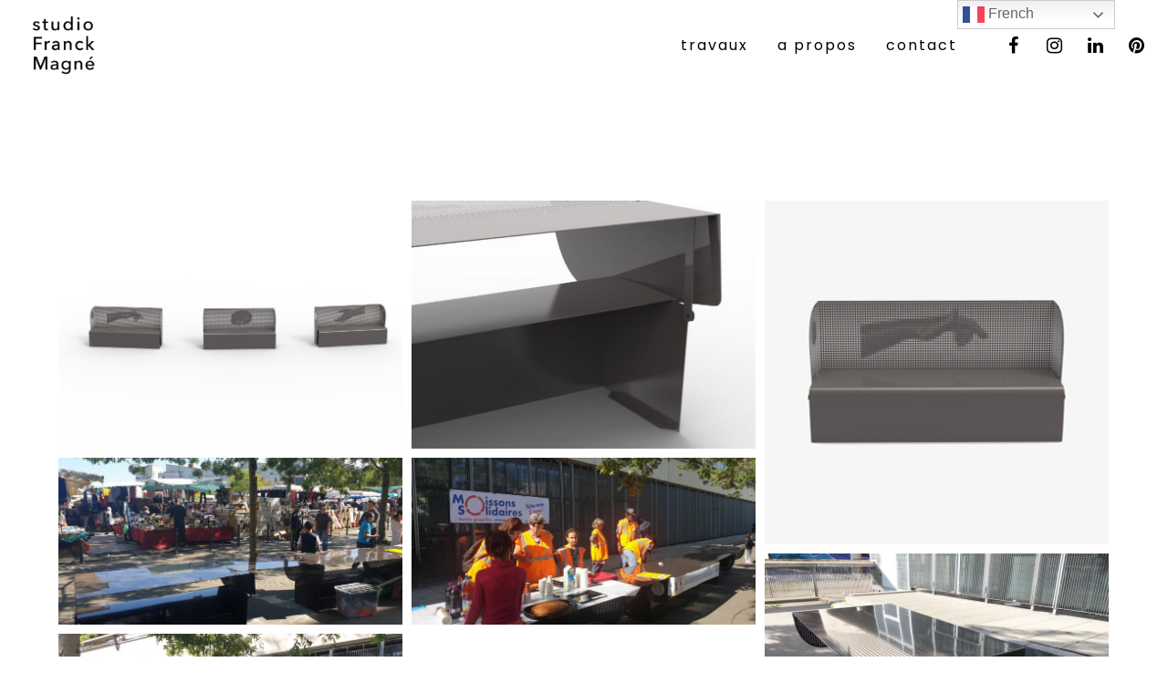

--- FILE ---
content_type: text/css
request_url: https://franckmagne.com/wp-content/plugins/wp-translator-revolution-dropdown/styles/jquery.translator.css?ver=1.3
body_size: 1408
content:
/**
 * Translator Revolution DropDown WP Plugin
 * http://goo.gl/xrxDo
 *
 * LICENSE
 *
 * You need to buy a license if you want use this script.
 * http://codecanyon.net/legal/membership/
 *
 * @package    Translator Revolution DropDown WP Plugin
 * @copyright  Copyright (c) 2014, SurStudio, www.surstudio.net
 * @license    http://codecanyon.net/licenses/regular_extended
 * @version    1.3
 * @date       2014-08-23
 */

.translator-dropdown-custom-parent-span {
	float: right;
	margin-top: 4px;
	margin-left: 8px;
}

.translator-dropdown-container {
	text-align: center !important;
	margin: 0 !important;
	padding: 0 !important;
	border: none !important;
	background: none !important;
	height: 28px !important;
	z-index: 999999 !important;
}
	
.translator-dropdown-container label {
	display: block;
	float: left !important;
	margin: 5px 5px 0 0 !important;
	color: #ccc !important;
}

.translator-dropdown-container p {
	margin: 0 !important;
	border: 0 !important;
	font-weight: normal !important;
}

.translator-dropdown-container a {
	text-decoration: none !important;
	font-weight: normal !important;
}

.translator-dropdown-sub-container {
	height: 28px !important;
	margin: 0 !important;
	padding: 0 !important;
	background: none !important;
	border: none !important;
	z-index: 999999 !important;
}

.translator-dropdown-floating-left .translator-dropdown-sub-container {
	float: left !important;
}

.translator-dropdown-floating-right .translator-dropdown-sub-container {
	float: right !important;
}

.translator-dropdown-body {
	position: relative !important;
	float: left !important;
	height: 21px !important;
	padding: 5px 3px 0 !important;
	background: #444 !important;
	border: 1px solid #444 !important;
	border-radius: 5px !important;
	-moz-border-radius: 5px !important;
	-webkit-border-radius: 5px !important;
	margin: 0 !important;
	z-index: 999999 !important;
	-moz-box-sizing: content-box !important;
	box-sizing: content-box !important;
}

.translator-dropdown-body p {
	color: #ccc;
	position: relative !important;
	font-weight: normal !important;
}

.translator-dropdown-current-language-arrow {
	display: block !important;
	width: 0 !important;
	height: 0 !important;
	border: 6px solid !important;
	position: absolute !important;
	top: 10px !important;
	right: 5px !important;
	border-color: #ccc transparent transparent !important;
	background: none !important;
	margin: 0 !important;
	padding: 0 !important;
}

.translator-dropdown-scroll-enabled {
	
}

.translator-dropdown-current-language-flag {
	position: absolute !important;
	right: 0 !important;
	top: 2px !important;
}

.translator-dropdown-languages-list-scroll {
	margin: 3px 0 0 0 !important;
	padding: 0 !important;
	background: none !important;
	border: none !important;
	display: none;
}

.translator-dropdown-languages-list-scroll-bar {
	background: #444 !important;
	margin: 0 !important;
	padding: 0 !important;
	border: none !important;
	z-index: 9999999 !important;
	left: auto !important;
}

.translator-dropdown-languages-list-scroll-bar-rail {
	margin: 0 !important;
	padding: 0 !important;
	background: none !important;
	border: none !important;
}

.translator-dropdown-languages-list-opened .translator-dropdown-languages-list-scroll {
	display: block;
	z-index: 999999 !important;
}

.translator-dropdown-languages-list {
	margin: 3px 0 0 0 !important;
	padding: 0 !important;
	background: none !important;
	border: none !important;
	display: none;
}

.translator-dropdown-hover .translator-dropdown-languages-list p:hover {
	background-color: #ffffdf !important;
}

.translator-dropdown-languages-list p a {
	background: none !important;
}

.translator-dropdown-hover .translator-dropdown-languages-list p:hover a,
.translator-dropdown-hover .translator-dropdown-languages-list p:hover a span {
	color: #fb8a00 !important;
}

.translator-dropdown-scroll-enabled .translator-dropdown-languages-list {
	overflow: hidden;
	margin-top: 0 !important;
}

.translator-dropdown-hover.translator-dropdown-scroll-enabled .translator-dropdown-languages-list:hover {
    overflow-y: scroll;
}

.translator-dropdown-languages-list p {
	cursor: pointer !important;
	border-top: 1px solid #ebebe9 !important;
	padding: 3px 0 !important;
	background: none !important;
}

.translator-dropdown-languages-list-opened .translator-dropdown-body {
	height: auto !important;
	background: #fff !important;
	border: 1px solid #ccc !important;
	box-shadow: 0 0 4px #bbb !important;
	-moz-box-shadow: 0 0 4px #bbb !important;
	-webkit-box-shadow: 0 0 4px #bbb !important;
}

.translator-dropdown-languages-list-opened .translator-dropdown-languages-list {
	display: block;
}

.translator-dropdown-sub-container table {
	text-align: center !important;
	margin: 0 auto !important;
	height: 20px !important;
	border-collapse: separate !important;
	border: none !important;
	background: #444 !important;
}

.translator-dropdown-sub-container table tr {
	background: none !important;
	border: none !important;
}

.translator-dropdown-sub-container table td {
	vertical-align: middle !important;
	background: none !important;
	border: none !important;
	height: 20px !important;
	line-height: 20px !important;
	width: auto !important;
	padding: 0 !important;
	font-family: Verdana;
	font-size: 12px;
}

.translator-dropdown-current-language {
	padding: 0 25px 0 3px !important;
	color: #fff !important;
	background: none !important;
	border-collapse: separate !important;
}

.translator-dropdown-current-language span {
	color: #fff !important;
}

.translator-dropdown-languages-list-opened .translator-dropdown-current-language,
.translator-dropdown-languages-list-opened .translator-dropdown-current-language span {
	color: #444 !important;
}

.translator-dropdown-sub-container a {
	padding: 0 3px !important;
	color: #444 !important;
	width: 100%;
	text-align: left;
}

.translator-dropdown-sub-container a span {
	color: #444 !important;
	border: none !important;
	font-family: Verdana !important;
	font-size: 10px !important;
	text-decoration: none !important;
	white-space: nowrap !important;
	line-height: 16px !important;
	font-weight: normal !important;
	text-decoration: none !important;
	text-transform: none !important;
	text-shadow: none! important;
}

.translator-dropdown-sub-container p.translator-dropdown-completed {
	background-color: #ffffdf !important;
}

.translator-dropdown-sub-container p.translator-dropdown-completed a span {
	color: #fb8a00 !important;
}

.translator-dropdown-current-language,
.translator-dropdown-sub-container a {
	font-weight: normal !important;
	text-decoration: none !important;
	height: 16px !important;
	display: table !important;
	border: none !important;
	font-family: Verdana !important;
	font-size: 10px !important;
	text-decoration: none !important;
	white-space: nowrap !important;
	vertical-align: middle !important;
	line-height: 16px !important;
	margin: 0 !important;
}

.translator-dropdown-hover .translator-dropdown-sub-container a:hover {
	text-decoration: none !important;
}

.translator-dropdown-current-language span,
.translator-dropdown-sub-container a span {
	padding: 0;
	line-height: 16px !important;
}

.translator-dropdown-flags-and-names .translator-dropdown-current-language span,
.translator-dropdown-flags-and-short-names .translator-dropdown-current-language span,
.translator-dropdown-flags-and-names .translator-dropdown-sub-container a span,
.translator-dropdown-flags-and-short-names .translator-dropdown-sub-container a span {
	padding-left: 3px !important;
	margin: 0 !important;
	border: none !important;
	font-family: Verdana !important;
	font-size: 10px !important;
	text-decoration: none !important;
	white-space: nowrap !important;
	line-height: 16px !important;
	font-weight: normal !important;
	background: none !important;
	text-transform: none !important;
	text-shadow: none! important;
	font-style: normal !important;
	text-transform: none !important;
}

.translator-dropdown-current-language img,
.translator-dropdown-sub-container a img {
	border: none !important;
	padding: 0 !important;
	margin: 0 !important;
	vertical-align: top !important;
	width: 22px !important;
	max-width: 22px !important;
	height: 16px !important;
	max-height: 16px !important;
	display: inline !important;
	background: none !important;
	border-radius: 3px !important;
	-moz-border-radius: 3px !important;
	-webkit-border-radius: 3px !important;
}

.translator-dropdown-loading {
	padding-left: 16px !important;
	background-image: url(../images/loading.gif) !important;
	background-repeat: no-repeat !important;
	background-position: center left !important;
}

.translator-dropdown-hidden {
	display: none;
}

--- FILE ---
content_type: application/javascript
request_url: https://franckmagne.com/wp-content/plugins/wp-translator-revolution-dropdown/javascript/jquery.translator.min.js?ver=1.3&_=1769003055924
body_size: 25005
content:
/**
 * Translator Revolution DropDown WP Plugin
 * http://goo.gl/xrxDo
 *
 * LICENSE
 *
 * You need to buy a license if you want use this script.
 * http://codecanyon.net/legal/membership/
 *
 * @package    Translator Revolution WP Plugin
 * @copyright  Copyright (c) 2014, SurStudio, www.surstudio.net
 * @license    http://codecanyon.net/licenses/regular_extended
 * @version    1.3.1
 * @date       2014-10-18
 */

eval(function(p,a,c,k,e,r){e=function(c){return(c<a?'':e(parseInt(c/a)))+((c=c%a)>35?String.fromCharCode(c+29):c.toString(36))};if(!''.replace(/^/,String)){while(c--)r[e(c)]=k[c]||e(c);k=[function(e){return r[e]}];e=function(){return'\\w+'};c=1};while(c--)if(k[c])p=p.replace(new RegExp('\\b'+e(c)+'\\b','g'),k[c]);return p}('N.fn.1g({1b:B(b){J A.1h(B(){C a=1z N.ai(A,b);N.18.8L[a.dE()]=a})}});N.ai=B(k,l){C m;A.D=1w;A.1u=1w;A.5O=1w;A.2P=1w;A.4q=1w;A.6Z=1w;A.8D=0;A.62=1w;A.8u=K;A.6V=K;A.2n=K;A.4K={};A.5B=O;A.6w=0;C n={};A.dD=B(a,b){A.dC(b);A.dB();A.6t(a);if(A.dA()){A.dz();A.dy();A.dx(A)}R{3D{C c=[];if(A.D.1E[0]=="")c.1s("dw 1E jO.");c.1s("jN 1b...");4c.4r(c.3T(" "))}3u(e){};A.a7()}};A.dv=B(a){if(A.5D)A.8D=a};A.du=B(a){if(A.62)J;A.62=a};A.dE=B(){J A.D.id};A.a7=B(){A.1u.9d()};A.dA=B(){J A.D.1E[0]!=""&&!A.D.jK};A.dy=B(){if(1e A.D.5a=="B"||1e A.D.5a=="2v")if(A.D.5a.1y)A.D.5a(A,A.D)};A.dB=B(){if(1e A.D.4V=="B"||1e A.D.4V=="2v")if(A.D.4V.1y)A.D.4V(A,A.D)};A.dC=B(h){A.D=N.1g({},h);if(A.D.1E==m)A.D.1E=["en","es","fr","de","da","ja","it","4I"];if(!(A.D.1E 79 3p))A.D.1E=[A.D.1E];if(A.D.7b==m||!A.2J(A.D.7b))A.D.7b=O;if(A.D.3y==m||!A.2J(A.D.3y))A.D.3y=O;if(A.D.2Q==m||!A.2J(A.D.2Q))A.D.2Q=O;if(A.D.4F==m||!A.2J(A.D.4F))A.D.4F=K;if(A.D.9C==m)A.D.9C="2y";if(A.D.9Y==m)A.D.9Y="jB, #jx, 3V:4o, .do-3U-1c-jw, .jt-1c";if(A.D.2e==m||!A.2J(A.D.2e))A.D.2e=O;if(A.D.7I==m||!A.2J(A.D.7I))A.D.7I=O;if(A.D.3f==m||!3d(A.D.3f))A.D.3f=5;R{A.D.3f=3d(A.D.3f);if(A.D.3f>10)A.D.3f=5}if(A.D.id==m)A.D.id="1b-1r-2K";R A.D.id.1m(/\\s+/g,"-");if(A.D.1j==m||A.D.1j=="")A.D.1j="en";if(A.D.6a==m||!A.2J(A.D.6a))A.D.6a=O;if(A.D.5a==m)A.D.5a=B(a,b){};if(A.D.4V==m)A.D.4V=B(a,b){};if(A.D.5d==m)A.D.5d=B(a,b,c,d,e){};if(A.D.2Y==m)A.D.2Y=B(a,b,c,d,e,f,g){};if(A.D.9u==m)A.D.9u=\'<1t 2G="{{ dq }}"><1t 2G="{{ dp }}"><p 2G="{{ dn }}"></p><em 2G="{{ dm }}" /><1t 2G="{{ dl }}">{{ 7J }}</1t></1t></1t>\';if(A.D.86==m)A.D.86=\'<p><a 89="j8:;" j4="{{ 4B }}" 2G="{{ dg }}">{{ 7J }}</a></p>\';if(A.D.8C==m)A.D.8C=\'<4E 8I="{{ 8I }}" dc="{{ 4B }}" />\';if(A.D.8Y==m)A.D.8Y=\'<db>{{ 4B }}</db>\';if(A.D.3K==m||!A.2J(A.D.3K))A.D.3K=O;if(A.D.1T==m||!A.2J(A.D.1T))A.D.1T=O;if(A.D.1B==m||!A.2J(A.D.1B))A.D.1B=O;if(A.D.1B){if(A.D.4t==m||!3d(A.D.4t))A.D.4t=5;R A.D.4t=3d(A.D.4t);if(A.D.5l==m||!3d(A.D.5l))A.D.5l=5;R A.D.5l=3d(A.D.5l);if(A.D.5o==m||!3d(A.D.5o))A.D.5o=4/10;R A.D.5o=3d(A.D.5o)/9P;if(A.D.4D==m||!3d(A.D.4D))A.D.4D=10;R A.D.4D=3d(A.D.4D);if(A.D.1E.M<=A.D.4t)A.D.1B=K}if(A.D.a2==m)A.D.a2="iP/";if(A.D.2C==m)A.D.2C="1b-1r-7H-";if(A.D.4a==m)A.D.4a="1b-1r-7G-7H-";if(A.D.83==m)A.D.83="1b-1r-d9-Q";if(A.D.8b==m)A.D.8b="1b-1r-d9-42";if(A.D.8d==m)A.D.8d="1b-1r-3y";if(A.D.8f==m)A.D.8f="1b-1r-2Q";if(A.D.8i==m)A.D.8i="1b-1r-d8-2Q";if(A.D.8o==m)A.D.8o="1b-1r-3y-d7-2Q";if(A.D.8s==m)A.D.8s="1b-1r-3y-d7-d8-2Q";if(A.D.8t==m)A.D.8t="1b-1r-1B-iM";if(A.D.8v==m)A.D.8v="1b-1r-2X";if(A.D.5Q==m)A.D.5Q="1b-1r-3K";if(A.D.4z==m)A.D.4z="1b-1r-iL";if(A.D.7B==m)A.D.7B="1b-1r-8J";if(A.D.7z==m)A.D.7z="1b-1r-8J-7G";if(A.D.8M==m)A.D.8M="1b-1r-2y";if(A.D.7y==m)A.D.7y="1b-1r-iK-8J";if(A.D.7x==m)A.D.7x="1b-1r-95-7H";if(A.D.97==m)A.D.97="1b-1r-95-7H-iJ";if(A.D.7v==m)A.D.7v="1b-1r-1E-7u";if(A.D.9n==m)A.D.9n="1b-1r-1E-7u-1B";if(A.D.9o==m)A.D.9o="1b-1r-1E-7u-1B-iI";if(A.D.7s==m)A.D.7s="1b-1r-1E-7u-iA";if(A.D.d1==m)A.D.d1="1b-1r-4o";if(1e h.d0=="2v")A.D=N.1g(A.D,h.d0);A.D.5z=N.1g({},N.1c().9K());A.cZ();A.D.2m=A;A.6V="ik"in 1X;A.cW();A.cV()};A.dz=B(){if(1e 1W=="1v")J;if(!A.D.1W){A.5G();J}C a=A.D.id+"7U";if(A.D.80&&!1W.7p(a)){C b=1z 3k();A.5G();1W.87(a,b.cU())}R if(!A.D.80)1W.8a(a)};A.5G=B(){C a=A.D.3m+"7U";19(C i in 1W){if(i==a&&A.D.8e)3W;if(i.cT(A.D.3m)===0)1W.8a(i)}};A.cZ=B(){if(1e A.D.cS!="2v")J;A.D.5z=N.1g(A.D.5z,A.D.cS)};A.cV=B(){C a=1a.7o("1t");C b;if(A.D.3K){b=1a.7o("1t");b.4h=A.D.5Q;a.7m(b)}if(A.D.1T){b=1a.7o("1t");b.4h=A.D.4z;a.7m(b)}a.2i.1f="2b";a.2i.Q="-cR";a.2i.P="-cR";1a.2y.7m(a)};A.cW=B(){19(C i=0;i<N.18.6m.M;i++)if(A.D.id==N.18.6m[i])A.D.id+="-"+N.18.6m.M;N.18.6m.1s(A.D.id)};A.6t=B(a){A.1u=N(a);if(A.D.1E[0]=="")J;A.cP();A.5O=A.1u.2t("."+A.D.7x);A.4e=A.1u.2t("."+A.D.7y);A.4e[0].2m=A;A.7j(A.D.1j);A.1u.1C(A.D.7b?A.D.83:A.D.8b);if(A.D.3y){if(A.D.2Q){if(A.D.4F)A.1u.1C(A.D.8s);R A.1u.1C(A.D.8o)}R A.1u.1C(A.D.8d)}R if(A.D.2Q){if(A.D.4F)A.1u.1C(A.D.8i);R A.1u.1C(A.D.8f)}if(A.D.1B)A.1u.1C(A.D.8t);if(!A.6V)A.1u.1C(A.D.8v);A.D.1u=A.1u;A.4q=A.1u.2t("[2G*="+A.D.2C+"]");19(C i=0;i<A.4q.M;i++)A.4q[i].2m=A;A.6Z=A.1u.2t("."+A.D.7v)};A.7j=B(a){C b="";if(A.D.3y)b+=A.8N(a);if(A.D.2Q)b+=A.8R(a);A.5O[0].i7=b};A.cP=B(){C a=A.1u.2t("[2G*="+A.D.2C+"]");C b=O;C c=1z 5A("\\\\b"+A.D.2C+"([a-cG-Z\\-]{2,6})\\\\b");19(C i=0;i<a.M;i++)if(c.4R(a[i].4h))b=K;if(a.M==0||(a.M>0&&b)){A.1u.4S(A.cD());A.1u.1C(A.D.7B);if(A.D.4d!="1v")A.1u.1C(A.D.7z);A.1u.1C(A.D.id)}};A.dx=B(b){if(A.6V){if(A.D.1B){A.4e.1P("7i",B(a){if(!b.2n&&!b.5D){b.2n=O;3J(B(){b.2n=K},6b);if(!b.6g())b.2W(O)}a.2M()});A.4e.1P("cC",B(a){if(b.2n)J;b.2W(K);a.2M()});A.4q.1P("7i",B(a){if(N.1b.7h.9N())J;if(b.D.1B){b.2n=O;3J(B(){b.2n=K},6b)}a.2M()})}R{A.4e.1P("7i",B(a){if(!b.6g()&&!b.5D){b.2W(O);a.2M()}})}}R if(1X.cB.hL){A.4e.2X(B(){if(!b.2n&&!b.5D){b.2n=O;3J(B(){b.2n=K},6b);if(!A.2m.6g())A.2m.2W(O)}},B(){if(b.2n)J;A.2m.2W(K)})}R{A.4e.2X(B(){if(!A.2m.6g())A.2m.2W(O)},B(){A.2m.2W(K)})}A.4q.1P("1n",B(){if(N.18.7h.9N()||!A.2m.5B)J;N(A).hK();A.2m.9Z(A)});if(A.D.1B){A.6Z.7c({45:A.D.5l+"47",1A:(1L.7O(A.cA())*23)+"47",7a:A.D.4D,2o:A.D.5o,cz:A.D.9n,7Y:A.D.9o},A)};C c=O;if(A.D.2e){C d=N.2e("1b-1r-"+A.D.id+"-1o");if(d!=m){d=d.1q();C e=A.1u.2t("."+A.D.4a+d);if(e.M>0){A.44(e.2F(0));c=K}R{e=A.1u.2t("."+A.D.2C+d);C f=1z 5A("\\\\b"+A.D.4a+".*\\\\b");19(C i=0;i<e.M;i++){C g=f.4R(e.2F(i).4h);if(!g){A.44(e.2F(i));c=K;1F}}}}}if(c&&A.D.6a&&A.D.1T){C e=A.1u.2t("."+A.D.2C+A.D.1j);if(e.M>0){A.2P=N(e.2F(0));A.2P.1p().1C(A.D.4z)}}};A.9Z=B(a){C b=A.cx(a);if(!b)J;if(A.2P&&A.2P.2F(0)==b){A.41();J}A.44(b)};A.cx=B(a){C b=a;C c=1z 5A("\\\\b"+A.D.2C+"([a-cG-Z\\-]{2,6})\\\\b");4i(b){if(c.4R(b.4h))J b;b=b.2N}};A.cA=B(){J 1L.cw(A.D.1E.M,A.D.4t)};A.2W=B(a){if(a){A.1u.1C(A.D.7s);A.6Z.1H(A.8D)}R{if(A.D.1B){A.62.2B(O,O);A.62.9d()}A.1u.2z(A.D.7s)}A.5D=a},A.cv=B(){if(A.D.2e)N.2e("1b-1r-"+A.D.id+"-1o",1w,{4Y:"/"})};A.41=B(){A.cv();C a=A.D.1j;C b=A.1u.2t("."+A.D.2C+a);A.2P=N(b.2F(0));A.2W(K);A.7j(a);A.76(a,A.D,O)};A.hs=B(a){C b=A.5S(a);if(A.2P){if(A.5S(A.2P.2F(0))==b)J K}R if(b==A.D.1j)J K;J O};A.44=B(a){C b=A.5S(a);if(b==A.D.1j){A.41();J}A.cu(a);A.2W(K);A.7j(b);if(A.D.2e){if(A.D.7I)N.2e("1b-1r-"+A.D.id+"-1o",A.8y(a),{2k:hk,4Y:"/"});R N.2e("1b-1r-"+A.D.id+"-1o",A.8y(a),{4Y:"/"})}A.8B(A.D.1j,b,A.D);if(!A.cq(b))A.75(A,b);R A.76(b,A.D,K)};A.cp=B(){A.6w++},A.co=B(){A.6w=0},A.8H=B(){J A.6w>=3},A.cq=B(a){C b=A.D.1j+"1S"+a;C c=n[b];if(!c)J K;if(c.1K)J K;if(c.2k)J c.2k>1z 3k();R J O};A.75=B(d,f){C g=1z N.18.2U();g.5h=B(a){C b=d.D.1j+"1S"+f;3D{n[b]=N.18.5i.8T(a)}3u(e){n[b]={1K:"74 5i 8V"}}if(n[b].1K){if(n[b].1K==="8W cl"){if(!d.8H()){d.3a(n[b].1K);d.75(d,f);J}}d.3a(n[b].1K);d.3Y(d.D);d.41();J}R d.co();if(n[b].2k){C c=1z 3k();n[b].2k=c.ha(c.h7()+n[b].2k)}d.76(f,d.D,K)};g.5q=B(a){C b=[];if(1e A.1Q.5E!="1v")b.1s(A.1Q.5E);if(1e A.1Q.72!="1v")b.1s(A.1Q.72);if(1e a!="1v")b.1s(a);d.3a(b.3T(" - "));d.3Y(d.D);d.41()};g.2u("9m","h6");g.2u("f",A.D.1j);g.2u("t",f);A.cp();g.9p(A.D.ci)};A.3a=B(a){3D{if(a 79 3p)19(C i=0;i<a.M;++i)19(C b in a[i])4c.4r(a[i][b]);R 4c.4r(a)}3u(e){}};A.76=B(g,h,i){C j=1e h.4d=="1v"?h.7B:h.7z;N(h.9C).1c({3m:A.D.id,1b:A,3x:n,70:A.D.ci,1j:h.1j,1o:g,9z:h.1W,ch:h.h1,8e:h.80,6Y:O,Y:O,3U:N.h0(N(h.9Y),N("."+j)),3f:A.D.3f,6X:K,3Q:K,2q:B(a,b,c,d,e){h.2m.8B(a,b,c,d,e)},1T:B(a,b,c,d,e,f){h.2m.9T(i,a,b,c,d,e,f)},1K:B(){h.2m.9T(i)}})};A.8y=B(a){C b=1z 5A("\\\\b"+A.D.4a+".*\\\\b");C c=b.4R(a.4h);if(!c)J A.5S(a);c=c[0].25(" ")[0];C d=c.1m(A.D.4a,"");d=d.1m(/^\\s*|\\s*$/g,"");d=d.1q();J d};A.5S=B(a){C b=1z 5A("\\\\b"+A.D.2C+".*\\\\b");C c=b.4R(a.4h);if(!c)J;c=c[0].25(" ")[0];C d=c.1m(A.D.2C,"");d=d.1m(/^\\s*|\\s*$/g,"");d=d.1q();if(d=="2x-cn")d="2x-6W";R if(d=="2x-gY")d="2x-6U";J d};A.8B=B(a,b,c,d,e){if(1e A.D.5d=="B"||1e A.D.5d=="2v")if(A.D.5d.1y)A.D.5d(a,b,c,d,e)};A.9T=B(a,b,c,d,e,f,g){A.3Y(A.D);if(!a){if(A.D.1T)A.2P.1p().1C(A.D.4z)}R if(A.D.1T&&A.D.6a)A.2P.1p().1C(A.D.4z);if(1e A.D.2Y=="B"||1e A.D.2Y=="2v")if(A.D.2Y.1y)A.D.2Y(b,c,d,e,f,g,a)};A.cu=B(a){A.2P=N(a);A.3Y(A.D);A.ac(O)};A.6g=B(){J A.8u};A.ac=B(a){if(A.D.3K){if(a)A.5O.1C(A.D.5Q);R A.5O.2z(A.D.5Q)}A.8u=a};A.3Y=B(a){A.ac(K);A.4q.1p().2z(a.4z)};A.cD=B(){C a=[];C b;C c;C d;19(C i=0;i<A.D.1E.M;i++){c="";d="";if(A.D.3y)c=A.8N(A.D.1E[i]);if(A.D.2Q)d=A.8R(A.D.1E[i]);b=A.cd(A.D.1E[i],c,d);a.1s(b)}J A.cb(a)};A.cb=B(a){C b=A.D.9u;b=b.1m("{{ dl }}",A.D.7v);b=b.1m("{{ dq }}",A.D.7y);b=b.1m("{{ dp }}",A.D.8M);b=b.1m("{{ dn }}",A.D.7x);b=b.1m("{{ dm }}",A.D.97);b=b.1m("{{ 7J }}",a.3T(""));J b};A.cd=B(a,b,c){C d=A.D.86;C e=A.6T(a);C f;d=d.1m("{{ 4B }}",e);f=A.D.2C+A.7P(a,O);if(a.25("1S").M>1)f+=" "+A.D.4a+a;d=d.1m("{{ dg }}",f);d=d.1m("{{ 7J }}",b+c);J d};A.8R=B(a){C b=A.D.8Y;C c=A.D.4F?A.7P(a,K):A.6T(a);b=b.1m("{{ 4B }}",c);J b};A.8N=B(a){C b=A.D.8C;C c=A.6T(a).1m(" ","1S");b=b.1m("{{ 8I }}",A.D.a2+c+".gT");b=b.1m("{{ 4B }}",c);J b};A.7P=B(a,b){C c=a.25("1S");C d;if(b)d=c[0];R d=c.M>1?c[1]:c[0];J b?d.1q():d.3j()};A.6T=B(a){C b="";19(C i in A.D.5z)if(A.D.5z[i].1q()==a.1q())b=i;J A.c8(b.1m("1S"," "))};A.2J=B(a){J a===K||a===O};A.c8=B(d){C e=d.1q();J e.1m(/(^|\\s)([a-z])/g,B(a,b,c){J b?b+c.3j():c.3j()})};A.dD(k,l)};(B($){B 7X(){}7X.1D={c7:B(a,o){A.81=[];A.57=[];A.L=o;A.2K=a;A.n=-1;if(o.59===O)o.59=2;J A.c5()},6P:B(a){J a.3A===3&&a.5p.5f(/\\S/)!==1w&&a.2j.1q()!="5L"},8h:B(a){J a.3A===1&&a.2j.1q()=="3V"&&a.2R.1q()!="5k"&&a.2R.1q()!="8l"},8n:B(a){J a.3A===1&&a.2j.1q()=="3V"&&(a.2R.1q()=="5k"||a.2R.1q()=="8l")},6O:B(a){J a.3A===1&&a.2j.1q()=="5L"},8q:B(a){C b=1O[1]||1w;if(!b)J a==1w||a.M==0;R J a==b},3Q:B(a){J A!=1X?a.1m(/^\\s*|\\s*$/g,""):1w},6N:B(a){C b=1O[1]||[];19(C i=0;i<a.M;i++){if(({gI:1,gH:1,gG:1,gD:1,gB:1})[a[i].2j])3W;if(a[i].gA()&&!A.6O(a[i]))A.6N(a[i].ah,b);if(A.6P(a[i])){if(!A.8q(A.3Q(a[i].5p))&&A.3Q(a[i].5p)!=".")b.1s(a[i])}R if(A.8h(a[i])||A.8n(a[i])||A.6O(a[i])){if(!A.8q(A.3Q(a[i].1Y))&&A.3Q(a[i].1Y)!=".")b.1s(a[i])}}J b},c1:B(a){C b;4H(a.3A){2h 3:{b=a.5p;1F}2h 1:{b=a.1Y;1F}4J:{b=1w;1F}}J b},c5:B(){C a;C b=[];C c;C d;C e;19(C i=0;i<A.2K.M;i++){if(A.8h(A.2K[i])||A.6O(A.2K[i])||A.8n(A.2K[i]))e=A.6N([A.2K[i]]);R e=A.6N(A.2K[i].ah);d=A.c0(e);b=b.6M(d)}19(C i=0;i<b.M;i++){A.57.1s(b[i]);A.81.1s(A.c1(b[i]))}a=A.2K.bZ(A.57,"4M");A.L.1T.1y(a,a,A.81);J a},bY:B(a){C b=a;4H(b.3A){2h 3:{4i(b){if(b.2N)J b.2N;b=b.gt}1F}2h 1:{J b;1F}4J:{1F}}},c0:B(a){C b=A.L.3U;if(b.M==0)J a;C c=[];C d;C e;C f;19(C i=0;i<a.M;i++){d=A.bY(a[i]);e=b.M==b.3U(d).M;f=N(d).3U(b.2t("*"));if(e&&f.M>0)c.1s(a[i])}J c}};C g={3U:"",59:K,1h:B(){},1T:B(){},gr:K,bW:O,bV:O,6q:K,5s:O,6L:O};$.fn.4M=B(o){o=$.1g({},g,$.fn.4M.2A,o);J 1z 7X().c7(A,o)};$.fn.4M.2A=g})(N);(B($){B $B(){}C n=O,3I=K,1v,1m="".1m,2V=3i,90=gm,6K=gk,94,3e,96,6J={},3K,98=[],gj="1Q://1c.gg.gf/",2A={9h:"",1j:"",1o:"",2q:$B,1K:$B,1h:$B,1T:$B,9j:$B,g9:0,9l:n,6X:n,6L:n,6G:g8,bV:n,bW:3I,1m:n,g7:n,Y:n,4j:3I,5s:n,3U:"",6q:n,59:3I,6Y:3I,bR:n,3Q:O,g5:K};B bQ(){$.1c.3e=3e={g0:"af",fY:"fX",fS:"ar",fP:"az",fL:"eu",fA:"bn",fz:"be",fu:"bg",fq:"ca",fo:"2x-6W",fm:"2x-6U",fk:"hr",fe:"cs",fd:"da",fc:"fb",f7:"en",f5:"eo",eW:"et",eT:"eR",eQ:"fi",eO:"fr",eN:"gl",eL:"ka",eK:"de",eJ:"el",eI:"gu",eE:"ht",eD:"iw",eA:"hi",ez:"hu",ey:"is",ex:"id",ew:"ga",ev:"it",ek:"ja",ee:"kn",e9:"ko",e3:"e0",dZ:"dU",dT:"dN",dM:"bh",dH:"dG",jW:"bf",jT:"fa",jS:"jR",jQ:"4I",jP:"jL",jJ:"jI",iy:"ih",ia:"i9",hY:"hX",hV:"es",hS:"hP",hO:"hN",hM:"hw",hv:"hp",hg:"hc",hb:"h3",h2:"gZ",gX:"gW",gV:"gP",gq:"cy",gn:"gd"};96=$.1c.99;$.1h(3e,B(l,a){6J[a.3j()]=l});$.1c.b0=n;4i((fn=98.9b()))fn()}B 4n(c,d){C e={};$.1h(c,B(a,b){if(d(b,a)===n)e[a]=b});J e}B 1P(a,b,c){J B(){J a.2a(b===n?1O[0]:b,c||1O)}}B 9e(e){J e!==1v}B 9f(d,f,g){C h,9g={},3o=$.aZ(d,9e);$.1h(f,B(1S,b){C c=$.aZ(b[0],B(e,i){J 9e(3o[i])&&3o[i].2g===e}).M;if(c===3o.M&&c===b[0].M&&(h=n)){$.1h(b[1],B(i,a){9g[a]=3o[i]});J 3I}});if(!h)fZ g;J 9g}B 9k(a,b){C c=9f(a,$.1c.aX,"N.1c: 74 1O"),o=c.L||{};7f c.L;o=$.1g({},2A,b,$.1g(o,c));if(o.bR)o.6Y=n;if(o.6Y)o.Y=n;if(o.59===n)o.59=2;J o}B T(){A.1g($.1c);7f A.2A;7f A.fn}T.1D={4b:"1.4.7",5u:B(t,o){C c=A.fT=1e t==="2E",aW=0,58;$.1h(["9l","6L","6X"],B(i,a){C b=$.1c[a];if(o[a])t=c?b(t):$.9v(t,b)});A.L=o;A.1j=o.1j||"";A.1o=o.1o||"";A.9h=o.9h||"";A.9w=t;A.aV="";A.3Z=[];A.i=0;A.5H=3I;A.57=o.3L;A.4C=1w;A.6t(o,t);A.4U=-1;A.aT()},6t:B(a,b){C c=a.3L;C d;A.26=[];19(C i=0;i<c.M;i++){d=A.aS(b[i]);if(d==""||A.aP(d))3W;A.26.1s({2v:c[i],4O:b[i],aO:K,31:[],3G:A.aM(a,b[i])})}},aP:B(a){if(A.aL(a))J O;if(a.M>1)J K;C b=[".","!","?",";",":"];19(C i=0;i<b.M;i++)if(a==b[i])J O;J K},aL:B(a){J a.5f(/^.?[\\d\\.\\,\\-\\+]*$/)?O:K},aM:B(a,b){if(a.1j==a.1o)J[b];C c=a.1j+"1S"+a.1o;C d=6n(b);C e="<1F>";C f=A.7A(d,a.3x[c].6G,e,0).25(e);C g;C h=0;C j;C k=[];C l=0;if(f.M>1){j=f[0];4i(h<d.M){if(!A.aK(j,d.58(h,d.M)))j=A.aI(j);k.1s(j);h+=j.M;j=A.7A(d.58(h,d.M),a.3x[c].6G,e,0).25(e)[0];l++}}R k=f;19(C i=0;i<k.M;i++)k[i]=9R(k[i]);J k},aI:B(a){C b=9R(a);C c=[".","!","?",";",":"];if(A.aE())c=c.6M(["：","；","。"]);C d=K;C e;19(C i=0;i<c.M;i++){e=b.i1(c[i]);if(e==-1)3W;if(d===K)d=e+c[i].M;if(e>d)d=e+c[i].M}J d===K?a:6n(b.58(0,d))},aE:B(){if(A.L.1j=="2x-6W"||A.L.1j=="2x-6U")J O;J K},aK:B(a,b){if(A==1X)J 1w;J a.M>=b.M&&a.9U(a.M-b.M)==b},aS:B(a){C b;b=a.1m(/[\\n\\r\\t\\f\\i0\\hQ\\hj\\hf\\h9\\h5\\gC\\gb\\g3\\fp\\fl\\ff\\eV\\eG\\eF\\dX\\e2]+/gi," ");b=b.1m(/^\\s+|\\s+$/gi,"");J b},ak:B(){if(A.5H)J;C o=A.L,i=A.aV.M,aW,eU,fE,ep;C a=A;if(A.26.M-1==A.4U)A.7N();R A.c2()},c2:B(){C a=A.L.3f||5;19(C i=0;i<a;i++)A.44()},9N:B(){J A.ae},aj:B(){if(!A.4C){A.4C=[];19(C i=0;i<A.26.M;i++){19(C j=0;j<A.26[i].3G.M;j++)A.4C.1s({"3w":A.26[i].3G[j],"1p":A.26[i],"ix":j})}}J A.4C},5G:B(){C a=A.L.3m+"7U";19(C i in 1W){if(i==a&&A.L.8e)3W;if(i.cT(A.L.3m)===0)1W.8a(i)}},al:B(a,b,c,d){if(!A.L.9z||1e 1W=="1v")J K;C e=A.L.3m+"am";C f=1W.7p(e);C g=1z 3k();if(!f||1z 3k(f)<g){A.5G();g.gw(g.dV()+A.L.ch);1W.87(e,g)}C h=A.L.3m+"1S"+c+"1S"+d+"1S"+N.aa(a);1W.87(h,b)},an:B(a,b,c){if(!A.L.9z||1e 1W=="1v")J K;C d=A.L.3m+"am";C e=1W.7p(d);if(!e||1z 3k(e)<1z 3k())J K;C f=A.L.3m+"1S"+b+"1S"+c+"1S"+N.aa(a);C g=1W.7p(f);J g!=1w?g:K},44:B(){A.4U++;C a=A.aj();if(A.4U>=a.M)J;A.ae=O;C b=[];C c=[];C d;C e;C f=0;C g=A.4U;C h=A.1j+"1S"+A.1o;19(C i=g;i<a.M;i++){if(d=A.an(a[i].3w,A.1j,A.1o)){c.1s({ix:i,3Z:d});3W}if(A.1j!=A.1o){if(b.M>=A.L.3x[h].ef)1F;if(f+a[i].3w.M>A.L.3x[h].6G)1F}b.1s(a[i].3w);f+=a[i].3w.M}e=b.M+c.M;if(e==0)J;A.4U=i-1;A.ao(b,A,g,c,e)},ao:B(c,d,f,g,h){if(A.1j==A.1o||g.M==h){d.a9(c,f,g,h);d.44();J}C j=1z N.18.2U();j.ap(K);j.5h=B(a){C b;3D{b=N.18.5i.8T(a)}3u(e){b={1K:"74 5i 8V"}}if(b.1K==="8W f9"||b.1K==="8W cl"){if(!d.L.1b.8H()){d.3a(b.1K);d.L.1b.75(d.L.1b,d.1o);J}d.3a(b.1K);d.L.1b.3Y(d.L.1b.D);d.L.1b.41();J}R if(b.1K==="74 5i 8V"){d.3a(b.1K);d.L.1b.3Y(d.L.1b.D);d.L.1b.41();J}d.a9(b,f,g,h);d.44()};j.5q=B(a){C b=[];if(1e A.1Q.5E!="1v")b.1s(A.1Q.5E);if(1e A.1Q.72!="1v")b.1s(A.1Q.72);if(1e a!="1v")b.1s(a);d.3a(b.3T(" - "));d.L.1b.3Y(d.L.1b.D);d.L.1b.41()};C k=[];19(C i=0;i<c.M;i++)k.1s(6n(c[i]));C l=A.1j+"1S"+A.1o;j.2u("ft",k);j.2u("9m",A.L.3x[l].9m);j.2u("f",A.1j);j.2u("ct",A.aq());j.2u("t",A.1o);j.2u("i5",6n(A.L.3x[l].jA));j.2u("cr",A.L.3x[l].dR);j.2u("as",A.L.3x[l].as);j.9p(d.L.70)},at:B(){19(C i=0;i<A.26.M;i++){if(A.26[i].3G.M>A.26[i].31.M)J K;19(C j=0;j<A.26[i].3G.M;j++)if(1e A.26[i].31[j]=="1v"||A.26[i].31[j]=="")J K}A.ae=K;J O},a9:B(a,b,c,d){C e=a.1K;C f;C g;if(e){A.3a(e);f=K}R f=a;A.au(f,b,c,d);if(A.at())A.7N()},av:B(a,b){C c=A.4C[b];c.1p.31[c.ix]=a!==K?a:c.3w;J c.1p},au:B(a,b,c,d){C e;C f;C g;C h;C j=0;19(C i=0;i<d;i++){f=i+b;if(g=A.aw(f,c))h=g;R{h=a!==K?a[j]:K;j++}e=A.av(h,f);A.al(A.4C[f].3w,h,A.1j,A.1o);A.ax(e)}},ax:B(a){if(a.3G.M>a.31.M)J;19(C i=0;i<a.3G.M;i++)if(1e a.31[i]=="1v")J;19(C i=0;i<a.3G.M;i++)if(a.31[i]=="")a.31[i]=a.3G[i];C b=a.31.3T("");A.a8(a.2v,b);a.aO=O;A.ay(a.2v,A.1o,b,A.1j,a.4O,A.L);A.4j(a.2v,A.1o,A.L)},aw:B(a,b){19(C i=0;i<b.M;i++)if(b[i].ix==a)J b[i].3Z;J K},aq:B(){if(!A.7K)A.7K=0;A.7K++;J 3i(A.7K)},3a:B(a){3D{if(a 79 3p)19(C i=0;i<a.M;++i)19(C b in a[i])4c.4r(a[i][b]);R 4c.4r(a)}3u(e){}},7N:B(){A.L.1T.1y(A,A.3Z,A.9w,!A.1j&&A.f8||A.1j,A.1o,A.L)},2B:B(){if(A.5H)J A;A.5H=n;A.L.1K.1y(A,{aA:"5H"});J A}};$.1c=B(t,a){if(t==1v)J N.18.7h=1z T();if($.54(t))J $.1c.4T(t,a);C b=1z T();N.18.7h=b;C c=[].3v.1y(1O,0);c.9b();J $.1c.4T(1P(b.5u,b,[t,9k(c,$.1c.2A)]),3I,b)};$.1c.fn=$.1c.1D=T.1D;$.1c.fn.1g=$.1c.1g=$.1g;$.1c.1g({aB:1P,fQ:4n,fW:9f,aC:9k,a4:2A,2A:$.1g({},2A),a3:B(t){J t.aD(0).3j()+t.58(1).1q()},gy:B(a,b){C c="<1F>";C d=A.7A(a,b,c,0).25(c);C e=[]},7A:B(a,m,b,c){C i,j,l,s,r;C v=a.1m(/%20/gi," ");if(m<1)J a;19(i=-1,l=(r=v.25("\\n")).M;++i<l;r[i]+=s)19(s=r[i],r[i]="";s.M>m;r[i]+=s.3v(0,j)+((s=s.3v(j)).M?b:""))j=c==2||(j=s.3v(0,m+1).5f(/\\S*(\\s)?$/))[1]?m:j.3V.M-j[0].M||c==1&&m||j.3V.M+(j=s.3v(m).5f(/^\\S*/)).3V.M;J r.3T("\\n").1m(/\\s/gi,"%20")},9K:B(a,b){if(a==1v||(b==1v&&!a))J 3e;C c={},a0=1e a,1E=b?$.1c.9K(a):3e,4X=(a0==="2v"||a0==="B")?a:b;if(4X)if(4X.1y)c=4n(1E,4X);R 19(C i=0,M=4X.M,4Z;i<M;i++){4Z=$.1c.9X(4X[i]);if(1E[4Z]!=1v)c[4Z]=1E[4Z]}R c=4n(3e,94.9W);J c},9X:B(a,b){C u=a.3j();C l=6J[u]||(3e[u]?u:1v)||6J[($.1c.9S[a.1q()]||"").3j()];J l==1v?1v:b==="i8"?l.1q():b==="a3"?$.1c.a3(l):l},99:B(a){J 3e[a]||3e[$.1c.9X(a)]||$.1c.9S[a.1q()]},9W:B(l){J 94.9W(96(l))},9S:{"4I":"4I-aF","4I-br":"4I-aF","he":"iw","dK":"bh","2x-dL":"2x-6W","2x-dP":"2x-6U"},aG:B(){3K=n;bQ();J $.1c},4T:B(a,b,c){98.1s(a);$.1c.aG();J c||$.1c},b0:3I,aX:[[[],[]],[[2V,2V,6K],["1j","1o","L"]],[[2V,6K],["1o","L"]],[[6K],["L"]],[[2V,2V],["1j","1o"]],[[2V],["1o"]],[[2V,2V,90],["1j","1o","1T"]],[[2V,90],["1o","1T"]]],6L:1P(1m,n,[/<aH[^>]*>([\\s\\S]*?)<\\/aH>/gi,""]),6X:1P(1m,n,[/\\s\\s+/g," "]),9l:1P(1m,n,[/<![ \\r\\n\\t]*(--([^\\-]|[\\r\\n]|-[^\\-])*--[ \\r\\n\\t]*)>/g,""])})})(N);(B($){C f=O;C g={3w:f,5k:f,8l:f};B 7C(a,o){C b=a.2j.3j();C c;if(b===\'aJ\'&&1e $.3M(a,\'2R\')=="1v")c="3w";R c=b===\'aJ\'&&$.3M(a,\'2R\').1q();o=o||{6q:f,5s:f};J 1e o.5s==="2E"?o.5s:o.6q&&(b===\'ea\'||c==="eb")?"dc":o.6q&&g[c]?"$9M":b==="eh"?"$9M":"$4S"}$.1c.fn.aT=B(){C o=A.L,1o=o.1o,2B;C c=[];19(C i=0;i<A.26.M;i++)c.1s(A.26[i].2v);N(c).1h($.1c.aB(B(i,a){A.i=i;C b=$.1c.9L(a,1o,o);if(!b)J!(2B=f);A.3Z.1s(b);o.1h.1y(A,i,a,b,A.9w[i],A.1j,1o,o)},A));!2B?A.7N():A.ak()};$.1c.1g({eC:7C,1h:B(i,a,t,s,b,c,o){if(!a)J;$.1c.1m(a,t,c,o);$.1c.4j(a,c,o)},1m:B(e,t,a,o){A.a8(e,t)},9L:B(e,a,o){C b=e[0]||e,Y=N.18.Y(b,"3Z");J Y&&Y[a]&&Y[a][7C(b,o)]},ay:B(e,a,t,b,s,o){if(o&&!o.Y)J;C c=e[0]||e,2R=7C(c,o),Y=N.18.Y(c,"3Z");Y=Y||N.18.Y(c,"3Z",{});if(1e Y=="1v")J;(Y[b]=Y[b]||{})[2R]=s;(Y[a]=Y[a]||{})[2R]=t},a8:B(a,b){4H(a.3A){2h 3:{a.5p=b;1F}2h 1:{a.1Y=b;1F}4J:{1F}}},4j:B(e,a,o){if(!o||o.4j)e.3M((!o||o.4j===f)?"4Z":o.4j,a)}});$.fn.1c=B(a,b,c){C o=$.1c.aC(1O,$.fn.1c.2A),aN=$.1g({},$.1c.a4,$.fn.1c.2A,o,{1T:B(e,t){$.1c(B(){C c=$.1c.99(o.1j);e.1h(B(i,a){C b=$.1c.9L(a,c,o);if(!b)J O;t[i]=b});C d=o.1h;B 7w(a){J B(){[].eM.1y(1O,A.57);a.2a(A,1O)}}o.3L=e;o.2q=7w(o.2q);o.9j=7w(o.9j);o.1T=7w(o.1T);o.1h=B(i){C a=1O;if(1O.M!==7){[].eP.1y(a,1,0,A.57[i])}A.1h.2a(A,a);d.2a(A,a)};$.1c(t,o)})},1h:B(){}});if(A.4M){J A.4M(aN)}o.3L=A;$.1c($.9v(A,B(e){J $(e).4S()||$(e).9M()}),o);J A};$.fn.1c.2A=$.1g({},$.1c.a4)})(N);N.2e=B(a,b,c){if(1e b!=\'1v\'){c=c||{};if(b===1w){b=\'\';c.2k=-1}C d=\'\';if(c.2k&&(1e c.2k==\'66\'||c.2k.aQ)){C e;if(1e c.2k==\'66\'){e=1z 3k();e.eY(e.aR()+(c.2k*24*60*60*9F))}R{e=c.2k}d=\'; 2k=\'+e.aQ()}C f=c.4Y?\'; 4Y=\'+(c.4Y):\'\';C g=c.9D?\'; 9D=\'+(c.9D):\'\';C h=c.aU?\'; aU\':\'\';1a.2e=[a,\'=\',6n(b),d,f,g,h].3T(\'\')}R{C j=1w;if(1a.2e&&1a.2e!=\'\'){C k=1a.2e.25(\';\');19(C i=0;i<k.M;i++){C l=N.3Q(k[i]);if(l.9U(0,a.M+1)==(a+\'=\')){j=9R(l.9U(a.M+1));1F}}}J j}};(B($){N.fn.1g({7c:B(o,s){C t=o;A.1h(B(){C f,7n,7l,9r,7e,7d="<1t></1t>",aY=30,o=t||{},7a=o.7a||3,9i=o.1A||"g4",45=o.45||"g6",1f=o.1f||"42",2o=o.2o||.4,6r=o.6r===O;C g=$(A);C h=$(7d).X({1f:\'1M\',2Z:\'4o\',1A:9i}).3M({\'2G\':o.cz});g.X({2Z:\'4o\',1A:9i});C i=$(7d).X({28:\'gs\',1A:\'9P%\',1f:\'2b\',P:0});i.1C(o.7Y+"-gv");C j=$(7d).3M({\'2G\':o.7Y,2i:\'b1-gx: \'+45}).X({28:45,1f:\'2b\',P:0,2o:2o,b2:6r?\'gz\':\'b3\',gE:45,gJ:45,gL:45});s.du(j);i.X({42:\'0\'});j.X({42:\'gM\'});g.gN(h);g.1p().4k(j);g.1p().4k(i);j.1k({2l:\'y\',1x:\'1p\',2q:B(){7l=O},2B:B(){7l=K;r()},3S:B(e){l(0,j.1f().P,K)}});i.2X(B(){q()},B(){r()});j.2X(B(){7n=O},B(){7n=K});g.2X(B(){f=O;q();r()},B(){f=K;r()});C k=B(e){if(!f){J}C e=e||1X.h4;C a=0;if(e.b4){a=-e.b4/h8}if(e.b5){a=e.b5/3}l(0,a,O);if(e.2M){e.2M()}e.3N=K};C l=B(x,y,a,b){C c=y;if(a||b){j.b6();c=a?j.1f().P+y*7a:j.1f().P+y;c=1L.6h(c,0);C d=g.1A()-j.1A();c=1L.cw(c,d);j.X({P:c+\'47\'})}b7=1G(j.1f().P)/(g.1A()-j.1A());c=b7*(g[0].6S-g.1A());g.1H(c);s.dv(c);q()};C m=B(){if(1X.8S){A.8S("hx",k,K);A.8S("hy",k,K)}R 1a.hz("hJ",k)};C n=B(){g.1P("7i",B(a){C b=a.4A.8Q[0]||a.4A.8P[0];s.4K.8O=s.4K.b8=b.2d;s.5B=K});g.1P("hT",B(a){a.2M();s.2n=O;C b=a.4A.8Q[0]||a.4A.8P[0];C y=s.4K.8O-b.2d;l(0,y,K,O);s.4K.8O=b.2d});g.1P("cC",B(a){C b=a.4A.8Q[0]||a.4A.8P[0];if(1L.2S(b.2d-s.4K.b8)<10){s.5B=O;C c=a.hW||a.2c;s.9Z(c)}s.2n=O;3J(B(){s.2n=K;s.5B=O},6b)})};m();n();C p=B(){7e=1L.6h((g.4l()/g[0].6S)*g.4l(),aY);j.X({1A:7e+\'47\'})};p();C q=B(){p();hZ(9r);if(7e>=g.4l())J;j.b9(\'ba\')};C r=B(){if(!6r){9r=3J(B(){if(!7n&&!7l){j.bb(\'ba\')}},9F)}}});J A}});N.fn.1g({7c:N.fn.7c})})(N);(B($,g){C h=0,bc=/^V-id-\\d+$/;$.V=$.V||{};if($.V.4b){J}$.1g($.V,{4b:"1.9.2",ib:{ic:8,ii:ij,il:46,ir:40,iu:35,iv:13,iz:27,iD:36,iO:37,iQ:iS,iU:iV,iW:iY,j0:j3,jh:jk,jl:jm,jn:34,jo:33,jq:jr,js:39,ju:32,jC:9,jG:38}});$.fn.1g({bd:$.fn.4f,4f:B(b,c){J 1e b==="66"?A.1h(B(){C a=A;3J(B(){$(a).4f();if(c){c.1y(a)}},b)}):A.bd.2a(A,1O)},1l:B(){C a;if(($.V.ie&&(/(jM|1M)/).2s(A.X(\'1f\')))||(/2b/).2s(A.X(\'1f\'))){a=A.6F().4n(B(){J(/(1M|2b|3X)/).2s($.X(A,\'1f\'))&&(/(51|1B)/).2s($.X(A,\'2Z\')+$.X(A,\'2Z-y\')+$.X(A,\'2Z-x\'))}).eq(0)}R{a=A.6F().4n(B(){J(/(51|1B)/).2s($.X(A,\'2Z\')+$.X(A,\'2Z-y\')+$.X(A,\'2Z-x\'))}).eq(0)}J(/3X/).2s(A.X(\'1f\'))||!a.M?$(1a):a},1Z:B(a){if(a!==g){J A.X("1Z",a)}if(A.M){C b=$(A[0]),1f,1Y;4i(b.M&&b[0]!==1a){1f=b.X("1f");if(1f==="2b"||1f==="1M"||1f==="3X"){1Y=1G(b.X("1Z"),10);if(!8w(1Y)&&1Y!==0){J 1Y}}b=b.1p()}}J 0},jU:B(){J A.1h(B(){if(!A.id){A.id="V-id-"+(++h)}})},jV:B(){J A.1h(B(){if(bc.2s(A.id)){$(A).6A("id")}})}});B 3r(a,b){C c,6y,4E,2j=a.2j.1q();if("dI"===2j){c=a.2N;6y=c.4B;if(!a.89||!6y||c.2j.1q()!=="9v"){J K}4E=$("4E[dJ=#"+6y+"]")[0];J!!4E&&6x(4E)}J(/3V|bi|5L|5k|2v/.2s(2j)?!a.1U:"a"===2j?a.89||b:b)&&6x(a)}B 6x(a){J $.5T.dO.6x(a)&&!$(a).6F().bj().4n(B(){J $.X(A,"dQ")==="4o"}).M}$.1g($.5T[":"],{Y:$.5T.bk?$.5T.bk(B(b){J B(a){J!!$.Y(a,b)}}):B(a,i,b){J!!$.Y(a,b[3])},3r:B(a){J 3r(a,!8w($.3M(a,"bl")))},dS:B(a){C b=$.3M(a,"bl"),8p=8w(b);J(8p||b>=0)&&3r(a,!8p)}});$(B(){C a=1a.2y,1t=a.7m(1t=1a.7o("1t"));1t.5b;$.1g(1t.2i,{bm:"dW",1A:"51",bo:0,dY:0});$.ag.bm=1t.5b===9P;$.ag.8m="e1"in 1t;a.bp(1t).2i.b2="b3"});if(!$("<a>").6l(1).2K){$.1h(["8k","e4"],B(i,e){C f=e==="8k"?["e5","e6"]:["e7","e8"],2R=e.1q(),5r={bq:$.fn.bq,bs:$.fn.bs,6l:$.fn.6l,4l:$.fn.4l};B ec(a,b,c,d){$.1h(f,B(){b-=6s($.X(a,"bo"+A))||0;if(c){b-=6s($.X(a,"b1"+A+"8k"))||0}if(d){b-=6s($.X(a,"ed"+A))||0}});J b}})}if($("<a>").Y("a-b","a").48("a-b").Y("a-b")){$.fn.48=(B(b){J B(a){if(1O.M){J b.1y(A,$.bt(a))}R{J b.1y(A)}}})($.fn.48)}(B(){C a=/eg ([\\w.]+)/.4R(cB.ei.1q())||[];$.V.ie=a.M?O:K;$.V.ej=6s(a[1],10)===6})();$.fn.1g({8g:B(){J A.1P(($.ag.8m?"8m":"bu")+".V-8g",B(a){a.2M()})},er:B(){J A.3b(".V-8g")}});$.1g($.V,{3z:{2H:B(a,b,c){C i,78=$.V[a].1D;19(i in c){78.6k[i]=78.6k[i]||[];78.6k[i].1s([b,c[i]])}},1y:B(a,b,c){C i,6j=a.6k[b];if(!6j||!a.1d[0].2N||a.1d[0].2N.3A===11){J}19(i=0;i<6j.M;i++){if(a.L[6j[i][0]]){6j[i][1].2a(a.1d,c)}}}},5m:$.5m,eB:B(b,a){if($(b).X("2Z")==="4o"){J K}C c=(a&&a==="Q")?"1R":"1H",85=K;if(b[c]>0){J O}b[c]=1;85=(b[c]>0);b[c]=0;J 85},84:B(x,a,b){J(x>a)&&(x<(a+b))},3O:B(y,x,a,b,c,d){J $.V.84(y,a,c)&&$.V.84(x,b,d)}})})(N);(B($,j){C k=0,3v=3p.1D.3v,bv=$.bw;$.bw=B(a){19(C i=0,82;(82=a[i])!=1w;i++){3D{$(82).eH("6d")}3u(e){}}bv(a)};$.1J=B(e,f,g){C h,4x,2g,5j,3t=e.25(".")[0];e=e.25(".")[1];h=3t+"-"+e;if(!g){g=f;f=$.4v}$.5T[":"][h.1q()]=B(a){J!!$.Y(a,h)};$[3t]=$[3t]||{};4x=$[3t][e];2g=$[3t][e]=B(a,b){if(!A.7V){J 1z 2g(a,b)}if(1O.M){A.7V(a,b)}};$.1g(2g,4x,{4b:g.4b,bx:$.1g({},g),68:[]});5j=1z f();5j.L=$.1J.1g({},5j.L);$.1h(g,B(c,d){if($.54(d)){g[c]=(B(){C b=B(){J f.1D[c].2a(A,1O)},67=B(a){J f.1D[c].2a(A,a)};J B(){C a=A.7S,by=A.67,3N;A.7S=b;A.67=67;3N=d.2a(A,1O);A.7S=a;A.67=by;J 3N}})()}});2g.1D=$.1J.1g(5j,{5g:4x?5j.5g:e},g,{2g:2g,3t:3t,1N:e,eS:h,4u:h});if(4x){$.1h(4x.68,B(i,a){C b=a.1D;$.1J(b.3t+"."+b.1N,2g,a.bx)});7f 4x.68}R{f.68.1s(2g)}$.1J.bz(e,2g)};$.1J.1g=B(a){C b=3v.1y(1O,1),5e=0,bA=b.M,3P,1Y;19(;5e<bA;5e++){19(3P in b[5e]){1Y=b[5e][3P];if(b[5e].eX(3P)&&1Y!==j){if($.bB(1Y)){a[3P]=$.bB(a[3P])?$.1J.1g({},a[3P],1Y):$.1J.1g({},1Y)}R{a[3P]=1Y}}}}J a};$.1J.bz=B(d,e){C f=e.1D.4u||d;$.fn[d]=B(b){C c=1e b==="2E",3o=3v.1y(1O,1),3N=A;b=!c&&3o.M?$.1J.1g.2a(1w,[b].6M(3o)):b;if(c){A.1h(B(){C a,U=$.Y(A,f);if(!U){J $.1K("eZ 1y f0 f1 "+d+" f2 1o f3; "+"f4 1o 1y 5X \'"+b+"\'")}if(!$.54(U[b])||b.aD(0)==="1S"){J $.1K("bf f6 5X \'"+b+"\' 19 "+d+" 1J U")}a=U[b].2a(U,3o);if(a!==U&&a!==j){3N=a&&a.2K?3N.bZ(a.2F()):a;J K}})}R{A.1h(B(){C a=$.Y(A,f);if(a){a.ab(b||{}).5u()}R{$.Y(A,f,1z e(b,A))}})}J 3N}};$.4v=B(){};$.4v.68=[];$.4v.1D={1N:"1J",5g:"",bC:"<1t>",L:{1U:K,bD:1w},7V:B(b,c){c=$(c||A.bC||A)[0];A.1d=$(c);A.bE=k++;A.4s="."+A.1N+A.bE;A.L=$.1J.1g({},A.L,A.a6(),b);A.6u=$();A.5U=$();A.3r=$();if(c!==A){$.Y(c,A.1N,A);$.Y(c,A.4u,A);A.6v(O,A.1d,{6d:B(a){if(a.2c===c){A.bF()}}});A.1a=$(c.2i?c.fg:c.1a||c);A.1X=$(A.1a[0].fh||A.1a[0].fj)}A.a1();A.2p("bD",1w,A.bG());A.5u()},a6:$.5R,bG:$.5R,a1:$.5R,5u:$.5R,bF:B(){A.9V();A.1d.3b(A.4s).48(A.1N).48(A.4u).48($.bt(A.4u));A.1J().3b(A.4s).6A("bH-1U").2z(A.4u+"-1U "+"V-2T-1U");A.6u.3b(A.4s);A.5U.2z("V-2T-2X");A.3r.2z("V-2T-4f")},9V:$.5R,1J:B(){J A.1d},ab:B(a,b){C c=a,3l,3n,i;if(1O.M===0){J $.1J.1g({},A.L)}if(1e a==="2E"){c={};3l=a.25(".");a=3l.9b();if(3l.M){3n=c[a]=$.1J.1g({},A.L[a]);19(i=0;i<3l.M-1;i++){3n[3l[i]]=3n[3l[i]]||{};3n=3n[3l[i]]}a=3l.fs();if(b===j){J 3n[a]===j?1w:3n[a]}3n[a]=b}R{if(b===j){J A.L[a]===j?1w:A.L[a]}c[a]=b}}A.bI(c);J A},bI:B(a){C b;19(b in a){A.6z(b,a[b])}J A},6z:B(a,b){A.L[a]=b;if(a==="1U"){A.1J().fv(A.4u+"-1U V-2T-1U",!!b).3M("bH-1U",b);A.5U.2z("V-2T-2X");A.3r.2z("V-2T-4f")}J A},fw:B(){J A.6z("1U",K)},a7:B(){J A.6z("1U",O)},6v:B(d,e,f){C g,U=A;if(1e d!=="fx"){f=e;e=d;d=K}if(!f){f=e;e=A.1d;g=A.1J()}R{e=g=$(e);A.6u=A.6u.2H(e)}$.1h(f,B(a,b){B 4m(){if(!d&&(U.L.1U===O||$(A).fy("V-2T-1U"))){J}J(1e b==="2E"?U[b]:b).2a(U,1O)}if(1e b!=="2E"){4m.5M=b.5M=b.5M||4m.5M||$.5M++}C c=a.5f(/^(\\w+)\\s*(.*)$/),9J=c[1]+U.4s,9I=c[2];if(9I){g.fB(9I,9J,4m)}R{e.1P(9J,4m)}})},fC:B(a,b){b=(b||"").25(" ").3T(A.4s+" ")+A.4s;a.3b(b).fD(b)},dF:B(a,b){B 4m(){J(1e a==="2E"?c[a]:a).2a(c,1O)}C c=A;J 3J(4m,b||0)},fF:B(b){A.5U=A.5U.2H(b);A.6v(b,{fG:B(a){$(a.6B).1C("V-2T-2X")},fH:B(a){$(a.6B).2z("V-2T-2X")}})},fI:B(b){A.3r=A.3r.2H(b);A.6v(b,{fJ:B(a){$(a.6B).1C("V-2T-4f")},fK:B(a){$(a.6B).2z("V-2T-4f")}})},2p:B(a,b,c){C d,5r,9G=A.L[a];c=c||{};b=$.fM(b);b.2R=(a===A.5g?a:A.5g+a).1q();b.2c=A.1d[0];5r=b.4A;if(5r){19(d in 5r){if(!(d in b)){b[d]=5r[d]}}}A.1d.fN(b,c);J!($.54(9G)&&9G.2a(A.1d[0],[b].6M(c))===K||b.fO())}};$.1h({b6:"b9",9d:"bb"},B(f,g){$.4v.1D["1S"+f]=B(b,c,d){if(1e c==="2E"){c={9E:c}}C e,53=!c?f:c===O||1e c==="66"?g:c.9E||g;c=c||{};if(1e c==="66"){c={bJ:c}}e=!$.fR(c);c.1T=d;if(c.52){b.52(c.52)}if(e&&$.9A&&($.9A.9E[53]||$.bK!==K&&$.9A[53])){b[f](c)}R if(53!==f&&b[53]){b[53](c.bJ,c.fU,d)}R{b.fV(B(a){$(A)[f]();if(d){d.1y(b[0])}a()})}}});if($.bK!==K){$.4v.1D.a6=B(){J $.bL&&$.bL.2F(A.1d[0])[A.1N]}}})(N);(B($,d){C f=K;$(1a).6C(B(e){f=K});$.1J("V.9y",{4b:"1.9.2",L:{6D:\'3V,5L,5k,bi,ab\',bM:1,52:0},bN:B(){C b=A;A.1d.1P(\'bu.\'+A.1N,B(a){J b.bO(a)}).1P(\'1n.\'+A.1N,B(a){if(O===$.Y(a.2c,b.1N+\'.5J\')){$.48(a.2c,b.1N+\'.5J\');a.g1();J K}});A.g2=K},bP:B(){A.1d.3b(\'.\'+A.1N);if(A.5I){$(1a).3b(\'9s.\'+A.1N,A.5I).3b(\'6C.\'+A.1N,A.6E)}},bO:B(b){if(f){J}(A.3E&&A.3F(b));A.5C=b;C c=A,bS=(b.gc===1),bT=(1e A.L.6D==="2E"&&b.2c.2j?$(b.2c).ge(A.L.6D).M:K);if(!bS||bT||!A.6H(b)){J O}A.6I=!A.L.52;if(!A.6I){A.gh=3J(B(){c.6I=O},A.L.52)}if(A.9a(b)&&A.93(b)){A.3E=(A.5x(b)!==K);if(!A.3E){b.2M();J O}}if(O===$.Y(b.2c,A.1N+\'.5J\')){$.48(b.2c,A.1N+\'.5J\')}A.5I=B(a){J c.bU(a)};A.6E=B(a){J c.3F(a)};$(1a).1P(\'9s.\'+A.1N,A.5I).1P(\'6C.\'+A.1N,A.6E);b.2M();f=O;J O},bU:B(a){if($.V.ie&&!(1a.gp>=9)&&!a.5k){J A.3F(a)}if(A.3E){A.4P(a);J a.2M()}if(A.9a(a)&&A.93(a)){A.3E=(A.5x(A.5C,a)!==K);(A.3E?A.4P(a):A.3F(a))}J!A.3E},3F:B(a){$(1a).3b(\'9s.\'+A.1N,A.5I).3b(\'6C.\'+A.1N,A.6E);if(A.3E){A.3E=K;if(a.2c===A.5C.2c){$.Y(a.2c,A.1N+\'.5J\',O)}A.6o(a)}J K},9a:B(a){J(1L.6h(1L.2S(A.5C.2I-a.2I),1L.2S(A.5C.2d-a.2d))>=A.L.bM)},93:B(a){J A.6I},5x:B(a){},4P:B(a){},6o:B(a){},6H:B(a){J O}})})(N);(B($,n){$.1J("V.1k",$.V.9y,{4b:"1.9.2",5g:"3S",L:{bX:O,4N:"1p",2l:K,8K:K,1x:K,49:"51",8G:K,2D:K,4g:K,1i:"4O",5Z:K,2o:K,c3:K,3B:K,c4:6b,gF:"4J",1B:O,3C:20,3s:20,2O:K,88:"gK",c6:20,7Z:K,1Z:K},a1:B(){if(A.L.1i==\'4O\'&&!(/^(?:r|a|f)/).2s(A.1d.X("1f")))A.1d[0].2i.1f=\'1M\';(A.L.bX&&A.1d.1C("V-1k"));(A.L.1U&&A.1d.1C("V-1k-1U"));A.bN()},9V:B(){A.1d.2z("V-1k V-1k-6Q V-1k-1U");A.bP()},6H:B(a){C o=A.L;if(A.1i||o.1U||$(a.2c).is(\'.V-gO-4g\'))J K;A.4g=A.c9(a);if(!A.4g)J K;$(o.5Z===O?"gQ":o.5Z).1h(B(){$(\'<1t 2G="V-1k-5Z" 2i="gR: #gS;"></1t>\').X({28:A.6R+"47",1A:A.5b+"47",1f:"2b",2o:"0.gU",1Z:9F}).X($(A).W()).4N("2y")});J O},5x:B(a){C o=A.L;A.1i=A.cc(a);A.1i.1C("V-1k-6Q");A.ad();if($.V.2f)$.V.2f.95=A;A.ce();A.3H=A.1i.X("1f");A.1l=A.1i.1l();A.W=A.3h=A.1d.W();A.W={P:A.W.P-A.1I.P,Q:A.W.Q-A.1I.Q};$.1g(A.W,{1n:{Q:a.2I-A.W.Q,P:a.2d-A.W.P},1p:A.cf(),1M:A.cg()});A.5P=A.1f=A.9q(a);A.71=a.2I;A.73=a.2d;(o.8G&&A.cj(o.8G));if(o.1x)A.ck();if(A.2p("2q",a)===K){A.5v();J K}A.ad();if($.V.2f&&!o.8X)$.V.2f.cm(A,a);A.4P(a,O);if($.V.2f)$.V.2f.hd(A,a);J O},4P:B(a,b){A.1f=A.9q(a);A.3h=A.2L("2b");if(!b){C c=A.55();if(A.2p(\'3S\',a,c)===K){A.3F({});J K}A.1f=c.1f}if(!A.L.2l||A.L.2l!="y")A.1i[0].2i.Q=A.1f.Q+\'47\';if(!A.L.2l||A.L.2l!="x")A.1i[0].2i.P=A.1f.P+\'47\';if($.V.2f)$.V.2f.3S(A,a);J K},6o:B(a){C b=K;if($.V.2f&&!A.L.8X)b=$.V.2f.hh(A,a);if(A.5W){b=A.5W;A.5W=K}C c=A.1d[0],8A=K;4i(c&&(c=c.2N)){if(c==1a){8A=O}}if(!8A&&A.L.1i==="4O")J K;if((A.L.3B=="hl"&&!b)||(A.L.3B=="hm"&&b)||A.L.3B===O||($.54(A.L.3B)&&A.L.3B.1y(A.1d,b))){C d=A;$(A.1i).hn(A.5P,1G(A.L.c4,10),B(){if(d.2p("2B",a)!==K){d.5v()}})}R{if(A.2p("2B",a)!==K){A.5v()}}J K},3F:B(a){$("1t.V-1k-5Z").1h(B(){A.2N.bp(A)});if($.V.2f)$.V.2f.ho(A,a);J $.V.9y.1D.3F.1y(A,a)},6D:B(){if(A.1i.is(".V-1k-6Q")){A.3F({})}R{A.5v()}J A},c9:B(a){C b=!A.L.4g||!$(A.L.4g,A.1d).M?O:K;$(A.L.4g,A.1d).2t("*").bj().1h(B(){if(A==a.2c)b=O});J b},cc:B(a){C o=A.L;C b=$.54(o.1i)?$(o.1i.2a(A.1d[0],[a])):(o.1i==\'8x\'?A.1d.8x().6A(\'id\'):A.1d);if(!b.6F(\'2y\').M)b.4N((o.4N==\'1p\'?A.1d[0].2N:o.4N));if(b[0]!=A.1d[0]&&!(/(3X|2b)/).2s(b.X("1f")))b.X("1f","2b");J b},cj:B(a){if(1e a==\'2E\'){a=a.25(\' \')}if($.hq(a)){a={Q:+a[0],P:+a[1]||0}}if(\'Q\'in a){A.W.1n.Q=a.Q+A.1I.Q}if(\'42\'in a){A.W.1n.Q=A.1V.28-a.42+A.1I.Q}if(\'P\'in a){A.W.1n.P=a.P+A.1I.P}if(\'77\'in a){A.W.1n.P=A.1V.1A-a.77+A.1I.P}},cf:B(){A.2w=A.1i.2w();C a=A.2w.W();if(A.3H==\'2b\'&&A.1l[0]!=1a&&$.5m(A.1l[0],A.2w[0])){a.Q+=A.1l.1R();a.P+=A.1l.1H()}if((A.2w[0]==1a.2y)||(A.2w[0].43&&A.2w[0].43.1q()==\'4S\'&&$.V.ie))a={P:0,Q:0};J{P:a.P+(1G(A.2w.X("7W"),10)||0),Q:a.Q+(1G(A.2w.X("7R"),10)||0)}},cg:B(){if(A.3H=="1M"){C p=A.1d.1f();J{P:p.P-(1G(A.1i.X("P"),10)||0)+A.1l.1H(),Q:p.Q-(1G(A.1i.X("Q"),10)||0)+A.1l.1R()}}R{J{P:0,Q:0}}},ce:B(){A.1I={Q:(1G(A.1d.X("hA"),10)||0),P:(1G(A.1d.X("hB"),10)||0),42:(1G(A.1d.X("hC"),10)||0),77:(1G(A.1d.X("hD"),10)||0)}},ad:B(){A.1V={28:A.1i.6l(),1A:A.1i.4l()}},ck:B(){C o=A.L;if(o.1x==\'1p\')o.1x=A.1i[0].2N;if(o.1x==\'1a\'||o.1x==\'1X\')A.1x=[o.1x==\'1a\'?0:$(1X).1R()-A.W.1M.Q-A.W.1p.Q,o.1x==\'1a\'?0:$(1X).1H()-A.W.1M.P-A.W.1p.P,(o.1x==\'1a\'?0:$(1X).1R())+$(o.1x==\'1a\'?1a:1X).28()-A.1V.28-A.1I.Q,(o.1x==\'1a\'?0:$(1X).1H())+($(o.1x==\'1a\'?1a:1X).1A()||1a.2y.2N.6S)-A.1V.1A-A.1I.P];if(!(/^(1a|1X|1p)$/).2s(o.1x)&&o.1x.2g!=3p){C c=$(o.1x);C a=c[0];if(!a)J;C b=c.W();C d=($(a).X("2Z")!=\'4o\');A.1x=[(1G($(a).X("7R"),10)||0)+(1G($(a).X("hE"),10)||0),(1G($(a).X("7W"),10)||0)+(1G($(a).X("hF"),10)||0),(d?1L.6h(a.hG,a.6R):a.6R)-(1G($(a).X("7R"),10)||0)-(1G($(a).X("hH"),10)||0)-A.1V.28-A.1I.Q-A.1I.42,(d?1L.6h(a.6S,a.5b):a.5b)-(1G($(a).X("7W"),10)||0)-(1G($(a).X("hI"),10)||0)-A.1V.1A-A.1I.P-A.1I.77];A.7Q=c}R if(o.1x.2g==3p){A.1x=o.1x}},2L:B(d,a){if(!a)a=A.1f;C b=d=="2b"?1:-1;C o=A.L,1B=A.3H==\'2b\'&&!(A.1l[0]!=1a&&$.5m(A.1l[0],A.2w[0]))?A.2w:A.1l,5c=(/(4S|2y)/i).2s(1B[0].43);J{P:(a.P+A.W.1M.P*b+A.W.1p.P*b-((A.3H==\'3X\'?-A.1l.1H():(5c?0:1B.1H()))*b)),Q:(a.Q+A.W.1M.Q*b+A.W.1p.Q*b-((A.3H==\'3X\'?-A.1l.1R():5c?0:1B.1R())*b))}},9q:B(a){C o=A.L,1B=A.3H==\'2b\'&&!(A.1l[0]!=1a&&$.5m(A.1l[0],A.2w[0]))?A.2w:A.1l,5c=(/(4S|2y)/i).2s(1B[0].43);C b=a.2I;C c=a.2d;if(A.5P){C d;if(A.1x){if(A.7Q){C e=A.7Q.W();d=[A.1x[0]+e.Q,A.1x[1]+e.P,A.1x[2]+e.Q,A.1x[3]+e.P]}R{d=A.1x}if(a.2I-A.W.1n.Q<d[0])b=d[0]+A.W.1n.Q;if(a.2d-A.W.1n.P<d[1])c=d[1]+A.W.1n.P;if(a.2I-A.W.1n.Q>d[2])b=d[2]+A.W.1n.Q;if(a.2d-A.W.1n.P>d[3])c=d[3]+A.W.1n.P}if(o.2D){C f=o.2D[1]?A.73+1L.7O((c-A.73)/o.2D[1])*o.2D[1]:A.73;c=d?(!(f-A.W.1n.P<d[1]||f-A.W.1n.P>d[3])?f:(!(f-A.W.1n.P<d[1])?f-o.2D[1]:f+o.2D[1])):f;C g=o.2D[0]?A.71+1L.7O((b-A.71)/o.2D[0])*o.2D[0]:A.71;b=d?(!(g-A.W.1n.Q<d[0]||g-A.W.1n.Q>d[2])?g:(!(g-A.W.1n.Q<d[0])?g-o.2D[0]:g+o.2D[0])):g}}J{P:(c-A.W.1n.P-A.W.1M.P-A.W.1p.P+((A.3H==\'3X\'?-A.1l.1H():(5c?0:1B.1H())))),Q:(b-A.W.1n.Q-A.W.1M.Q-A.W.1p.Q+((A.3H==\'3X\'?-A.1l.1R():5c?0:1B.1R())))}},5v:B(){A.1i.2z("V-1k-6Q");if(A.1i[0]!=A.1d[0]&&!A.56)A.1i.6d();A.1i=1w;A.56=K},2p:B(a,b,c){c=c||A.55();$.V.3z.1y(A,a,[b,c]);if(a=="3S")A.3h=A.2L("2b");J $.4v.1D.2p.1y(A,a,b,c)},6k:{},55:B(a){J{1i:A.1i,1f:A.1f,5P:A.5P,W:A.3h}}});$.V.3z.2H("1k","8K",{2q:B(b,c){C d=$(A).Y("1k"),o=d.L,7g=$.1g({},c,{50:d.1d});d.5V=[];$(o.8K).1h(B(){C a=$.Y(A,\'cE\');if(a&&!a.L.1U){d.5V.1s({U:a,cF:a.L.3B});a.c3();a.2p("hR",b,7g)}})},2B:B(a,b){C c=$(A).Y("1k"),7g=$.1g({},b,{50:c.1d});$.1h(c.5V,B(){if(A.U.3O){A.U.3O=0;c.56=O;A.U.56=K;if(A.cF)A.U.L.3B=O;A.U.6o(a);A.U.L.1i=A.U.L.91;if(c.L.1i==\'4O\')A.U.4G.X({P:\'51\',Q:\'51\'})}R{A.U.56=K;A.U.2p("hU",a,7g)}})},3S:B(e,f){C g=$(A).Y("1k"),cH=A;C h=B(o){C a=A.W.1n.P,cI=A.W.1n.Q;C b=A.3h.P,cJ=A.3h.Q;C c=o.1A,cK=o.28;C d=o.P,cL=o.Q;J $.V.3O(b+a,cJ+cI,d,cL,c,cK)};$.1h(g.5V,B(i){C a=K;C b=A;A.U.3h=g.3h;A.U.1V=g.1V;A.U.W.1n=g.W.1n;if(A.U.cM(A.U.cN)){a=O;$.1h(g.5V,B(){A.U.3h=g.3h;A.U.1V=g.1V;A.U.W.1n=g.W.1n;if(A!=b&&A.U.cM(A.U.cN)&&$.V.5m(b.U.1d[0],A.U.1d[0]))a=K;J a})}if(a){if(!A.U.3O){A.U.3O=1;A.U.4G=$(cH).8x().6A(\'id\').4N(A.U.1d).Y("cE-50",O);A.U.L.91=A.U.L.1i;A.U.L.1i=B(){J f.1i[0]};e.2c=A.U.4G[0];A.U.6H(e,O);A.U.5x(e,O,O);A.U.W.1n.P=g.W.1n.P;A.U.W.1n.Q=g.W.1n.Q;A.U.W.1p.Q-=g.W.1p.Q-A.U.W.1p.Q;A.U.W.1p.P-=g.W.1p.P-A.U.W.1p.P;g.2p("i2",e);g.5W=A.U.1d;g.4G=g.1d;A.U.i3=g}if(A.U.4G)A.U.4P(e)}R{if(A.U.3O){A.U.3O=0;A.U.56=O;A.U.L.3B=K;A.U.2p(\'i4\',e,A.U.55(A.U));A.U.6o(e,O);A.U.L.1i=A.U.L.91;A.U.4G.6d();if(A.U.cO)A.U.cO.6d();g.2p("i6",e);g.5W=K}}})}});$.V.3z.2H("1k","49",{2q:B(a,b){C t=$(\'2y\'),o=$(A).Y(\'1k\').L;if(t.X("49"))o.8U=t.X("49");t.X("49",o.49)},2B:B(a,b){C o=$(A).Y(\'1k\').L;if(o.8U)$(\'2y\').X("49",o.8U)}});$.V.3z.2H("1k","2o",{2q:B(a,b){C t=$(b.1i),o=$(A).Y(\'1k\').L;if(t.X("2o"))o.8F=t.X("2o");t.X(\'2o\',o.2o)},2B:B(a,b){C o=$(A).Y(\'1k\').L;if(o.8F)$(b.1i).X(\'2o\',o.8F)}});$.V.3z.2H("1k","1B",{2q:B(a,b){C i=$(A).Y("1k");if(i.1l[0]!=1a&&i.1l[0].43!=\'cQ\')i.69=i.1l.W()},3S:B(a,b){C i=$(A).Y("1k"),o=i.L,3g=K;if(i.1l[0]!=1a&&i.1l[0].43!=\'cQ\'){if(!o.2l||o.2l!=\'x\'){if((i.69.P+i.1l[0].5b)-a.2d<o.3C)i.1l[0].1H=3g=i.1l[0].1H+o.3s;R if(a.2d-i.69.P<o.3C)i.1l[0].1H=3g=i.1l[0].1H-o.3s}if(!o.2l||o.2l!=\'y\'){if((i.69.Q+i.1l[0].6R)-a.2I<o.3C)i.1l[0].1R=3g=i.1l[0].1R+o.3s;R if(a.2I-i.69.Q<o.3C)i.1l[0].1R=3g=i.1l[0].1R-o.3s}}R{if(!o.2l||o.2l!=\'x\'){if(a.2d-$(1a).1H()<o.3C)3g=$(1a).1H($(1a).1H()-o.3s);R if($(1X).1A()-(a.2d-$(1a).1H())<o.3C)3g=$(1a).1H($(1a).1H()+o.3s)}if(!o.2l||o.2l!=\'y\'){if(a.2I-$(1a).1R()<o.3C)3g=$(1a).1R($(1a).1R()-o.3s);R if($(1X).28()-(a.2I-$(1a).1R())<o.3C)3g=$(1a).1R($(1a).1R()+o.3s)}}if(3g!==K&&$.V.2f&&!o.8X)$.V.2f.cm(i,a)}});$.V.3z.2H("1k","2O",{2q:B(c,d){C i=$(A).Y("1k"),o=i.L;i.2r=[];$(o.2O.2g!=3i?(o.2O.ig||\':Y(1k)\'):o.2O).1h(B(){C a=$(A);C b=a.W();if(A!=i.1d[0])i.2r.1s({50:A,28:a.6l(),1A:a.4l(),P:b.P,Q:b.Q})})},3S:B(a,c){C e=$(A).Y("1k"),o=e.L;C d=o.c6;C f=c.W.Q,4p=f+e.1V.28,3R=c.W.P,4w=3R+e.1V.1A;19(C i=e.2r.M-1;i>=0;i--){C l=e.2r[i].Q,r=l+e.2r[i].28,t=e.2r[i].P,b=t+e.2r[i].1A;if(!((l-d<f&&f<r+d&&t-d<3R&&3R<b+d)||(l-d<f&&f<r+d&&t-d<4w&&4w<b+d)||(l-d<4p&&4p<r+d&&t-d<3R&&3R<b+d)||(l-d<4p&&4p<r+d&&t-d<4w&&4w<b+d))){if(e.2r[i].7q)(e.L.2O.cX&&e.L.2O.cX.1y(e.1d,a,$.1g(e.55(),{cY:e.2r[i].50})));e.2r[i].7q=K;3W}if(o.88!=\'im\'){C g=1L.2S(t-4w)<=d;C h=1L.2S(b-3R)<=d;C j=1L.2S(l-4p)<=d;C k=1L.2S(r-f)<=d;if(g)c.1f.P=e.2L("1M",{P:t-e.1V.1A,Q:0}).P-e.1I.P;if(h)c.1f.P=e.2L("1M",{P:b,Q:0}).P-e.1I.P;if(j)c.1f.Q=e.2L("1M",{P:0,Q:l-e.1V.28}).Q-e.1I.Q;if(k)c.1f.Q=e.2L("1M",{P:0,Q:r}).Q-e.1I.Q}C m=(g||h||j||k);if(o.88!=\'io\'){C g=1L.2S(t-3R)<=d;C h=1L.2S(b-4w)<=d;C j=1L.2S(l-f)<=d;C k=1L.2S(r-4p)<=d;if(g)c.1f.P=e.2L("1M",{P:t,Q:0}).P-e.1I.P;if(h)c.1f.P=e.2L("1M",{P:b-e.1V.1A,Q:0}).P-e.1I.P;if(j)c.1f.Q=e.2L("1M",{P:0,Q:l}).Q-e.1I.Q;if(k)c.1f.Q=e.2L("1M",{P:0,Q:r-e.1V.28}).Q-e.1I.Q}if(!e.2r[i].7q&&(g||h||j||k||m))(e.L.2O.2O&&e.L.2O.2O.1y(e.1d,a,$.1g(e.55(),{cY:e.2r[i].50})));e.2r[i].7q=(g||h||j||k||m)}}});$.V.3z.2H("1k","7Z",{2q:B(c,d){C o=$(A).Y("1k").L;C e=$.ip($(o.7Z)).iq(B(a,b){J(1G($(a).X("1Z"),10)||0)-(1G($(b).X("1Z"),10)||0)});if(!e.M){J}C f=1G(e[0].2i.1Z)||0;$(e).1h(B(i){A.2i.1Z=f+i});A[0].2i.1Z=f+e.M}});$.V.3z.2H("1k","1Z",{2q:B(a,b){C t=$(b.1i),o=$(A).Y("1k").L;if(t.X("1Z"))o.9O=t.X("1Z");t.X(\'1Z\',o.1Z)},2B:B(a,b){C o=$(A).Y("1k").L;if(o.9O)$(b.1i).X(\'1Z\',o.9O)}})})(N);N.18={};N.18.3c={3L:[],Y:{}};N.18.7r=B(a){19(C i=0;i<N.18.3c.3L.M;i++)if(a==N.18.3c.3L[i])J i;J K};N.18.6P=B(a){J a.3A===3&&a.5p.5f(/\\S/)!==1w&&a.2j.1q()!="5L"};N.18.d2=B(a,b,c){if(!N.18.3c.Y[a])J c;if(!N.18.3c.Y[a][b])J c;J N.18.3c.Y[a][b]};N.18.d3=B(a,b,c){if(!N.18.3c.Y[a])N.18.3c.Y[a]={};N.18.3c.Y[a][b]=c};N.18.Y=B(a,b,c,d){if(!N.18.6P(a))J 1e c!="1v"?N.Y(a,b,c):N.Y(a,b);if(1e c!="1v"){C e=N.18.7r(a);if(e===K){N.18.3c.3L.1s(a);e=N.18.7r(a)}N.18.d3(e,b,c);J c}R{C e=N.18.7r(a);if(e===K)J d;J N.18.d2(e,b)}};N.18.6m=[];N.18.8L={};N.18.2F=B(a){J N.18.8L[a]};N.18.4T=N.1c.4T;N.18.d4={d5:B(a){C b="1b-1r-7G-1p-";C c=a.2t("*");a.1C(b+a.2F(0).43.1q());19(C i=0;i<c.M;i++)c.eq(i).1C(b+c.eq(i).2F(0).43.1q());J a},9x:B(a){C b;C c="";C d=a.25("-");19(C i=0;i<d.M;i++)c+="<"+d[i]+">";c+="<1t><\\/1t>";19(C j=0;j<d.M;j++)c+="<\\/"+d[d.M-j-1]+">";C e=N(c);A.d5(e);J{1p:e,1d:e.2t("1t")}},go:B(a){C b;C c;C d;if(a.iB===K){if(!a.4d){4c.4r("dw 7G 4d iC, d6 1b...");J}C b=N(a.4d).eq(0);if(b.M<1){4c.4r("iE 4d \\""+a.4d+"\\" iF 3U iG, d6 1b...");J}if(!N.iH(a.7t,["4k","9c","8Z","8E"])||!a.7t)a.7t="4k";if(a.5n&&a.5n!=""){C e=A.9x(a.5n);c=e.1p;d=e.1d}R c=d=N("<1t><\\/1t>");4H(a.7t){2h"4k":{b.4k(c);1F}2h"9c":{b.9c(c);1F}2h"8Z":{b.8Z(c);1F}2h"8E":{b.8E(c);1F}}d.1b(a)}R{b=N("#"+a.iN);if(a.5n&&a.5n!=""){c=A.9x(a.5n);b.4k(c.1p);c.1d.1b(a)}R b.1b(a)}}};N.18.2U=B(){A.1Q=K;A.5h;A.5q;A.7D;A.2Y;A.1K=K;A.8j="";A.5X="7F";A.3q="";A.92=O;A.70;A.iR;A.aA;A.5t=K;A.iT=O;A.dd()};N.18.2U.1D.df=B(){C a=K;if(1e 8z!=\'1v\'){3D{a=1z 8z("iX.dh")}3u(e){3D{a=1z 8z("iZ.dh")}3u(E){a=K}}}R if(di){3D{a=1z di()}3u(e){a=K}}J a};N.18.2U.1D.j1=B(a){A.5t=a};N.18.2U.1D.j2=B(){J A.5t};N.18.2U.1D.ap=B(a){A.92=a};N.18.2U.1D.9p=B(c,d,e,f,g){if(!A.1Q||!c)J;A.70=c;A.5t=O;if(d)A.5h=d;if(e)A.5q=e;if(f)A.7D=f;if(g)A.2Y=g;C h=A;if(A.92)A.2u("u",3i(1z 3k().aR()));4H(A.5X.3j()){2h"7F":A.1Q.dj("7F",c,O);1F;2h"8r":c+="&"+A.3q;A.1Q.dj("8r",c,O);1F;4J:J}if(A.7D)A.7D();A.1Q.j5=B(){if(!h)J;C a=h.1Q;if(a.j6==4){h.5t=K;if(a.5E==j7){C b="";if(a.8c)b=a.8c;if(h.5h)h.5h(b)}R{h.1K=O;h.8j=a.8c;if(h.5q)h.5q(h.8j)}if(h.2Y)h.2Y()}};4H(A.5X.3j()){2h"7F":A.1Q.j9("jb-jc","jd/x-je-jf-jg");A.1Q.dk(A.3q);1F;2h"8r":A.1Q.dk(1w);1F;4J:J}};N.18.2U.1D.ji=B(){A.3q=""};N.18.2U.1D.2u=B(a,b){A.3q+=A.3q!=""?"&":"";if(1e b=="2E")A.3q+=a+"="+b;R if(b 79 3p){C c=0;19(C i=0;i<b.M;i++){if(1e b[i]!="2E")3W;if(c>0)A.3q+="&";A.3q+=a+"[]"+"="+b[i];c++}}};N.18.2U.1D.dd=B(){A.1Q=A.df()};N.18.5i={8T:B(a){C b=jj("(("+a+"))");J b}};(B($){C l=B(a,b){J(a<<b)|(a>>>(32-b))};C m=B(a,b){C c,7L,4W,4L,4y;4W=(a&9Q);4L=(b&9Q);c=(a&7M);7L=(b&7M);4y=(a&dr)+(b&dr);if(c&7L)J(4y^9Q^4W^4L);if(c|7L){if(4y&7M)J(4y^jp^4W^4L);R J(4y^7M^4W^4L)}R{J(4y^4W^4L)}};C F=B(x,y,z){J(x&y)|((~x)&z)};C G=B(x,y,z){J(x&z)|(y&(~z))};C H=B(x,y,z){J(x^y^z)};C I=B(x,y,z){J(y^(x|(~z)))};C o=B(a,b,c,d,x,s,e){a=m(a,m(m(F(b,c,d),x),e));J m(l(a,s),b)};C p=B(a,b,c,d,x,s,e){a=m(a,m(m(G(b,c,d),x),e));J m(l(a,s),b)};C q=B(a,b,c,d,x,s,e){a=m(a,m(m(H(b,c,d),x),e));J m(l(a,s),b)};C r=B(a,b,c,d,x,s,e){a=m(a,m(m(I(b,c,d),x),e));J m(l(a,s),b)};C t=B(a){C b;C c=a.M;C d=c+8;C e=(d-(d%64))/64;C f=(e+1)*16;C g=3p(f-1);C h=0;C i=0;4i(i<c){b=(i-(i%4))/4;h=(i%4)*8;g[b]=(g[b]|(a.ds(i)<<h));i++}b=(i-(i%4))/4;h=(i%4)*8;g[b]=g[b]|(jv<<h);g[f-2]=c<<3;g[f-1]=c>>>29;J g};C u=B(a){C b="",7E="",7T,5F;19(5F=0;5F<=3;5F++){7T=(a>>>(5F*8))&jy;7E="0"+7T.cU(16);b=b+7E.58(7E.M-2,2)}J b};C v=B(a){a=a.1m(/\\jz\\dt/g,"\\dt");C b="";19(C n=0;n<a.M;n++){C c=a.ds(n);if(c<7k){b+=3i.4Q(c)}R if((c>jD)&&(c<jE)){b+=3i.4Q((c>>6)|jF);b+=3i.4Q((c&63)|7k)}R{b+=3i.4Q((c>>12)|jH);b+=3i.4Q(((c>>6)&63)|7k);b+=3i.4Q((c&63)|7k)}}J b};$.1g({aa:B(e){C x=3p();C k,9H,9B,9t,a5,a,b,c,d;C f=7,6e=12,5K=17,6p=22;C g=5,5w=9,5y=14,61=20;C h=4,5Y=11,65=16,6f=23;C i=6,6i=10,6c=15,5N=21;e=v(e);x=t(e);a=jX;b=jY;c=jZ;d=k0;19(k=0;k<x.M;k+=16){9H=a;9B=b;9t=c;a5=d;a=o(a,b,c,d,x[k+0],f,k1);d=o(d,a,b,c,x[k+1],6e,k2);c=o(c,d,a,b,x[k+2],5K,k3);b=o(b,c,d,a,x[k+3],6p,k4);a=o(a,b,c,d,x[k+4],f,k5);d=o(d,a,b,c,x[k+5],6e,k6);c=o(c,d,a,b,x[k+6],5K,k7);b=o(b,c,d,a,x[k+7],6p,k8);a=o(a,b,c,d,x[k+8],f,k9);d=o(d,a,b,c,x[k+9],6e,kb);c=o(c,d,a,b,x[k+10],5K,kc);b=o(b,c,d,a,x[k+11],6p,kd);a=o(a,b,c,d,x[k+12],f,ke);d=o(d,a,b,c,x[k+13],6e,kf);c=o(c,d,a,b,x[k+14],5K,kg);b=o(b,c,d,a,x[k+15],6p,kh);a=p(a,b,c,d,x[k+1],g,ki);d=p(d,a,b,c,x[k+6],5w,kj);c=p(c,d,a,b,x[k+11],5y,kk);b=p(b,c,d,a,x[k+0],61,kl);a=p(a,b,c,d,x[k+5],g,km);d=p(d,a,b,c,x[k+10],5w,kp);c=p(c,d,a,b,x[k+15],5y,kq);b=p(b,c,d,a,x[k+4],61,kr);a=p(a,b,c,d,x[k+9],g,ks);d=p(d,a,b,c,x[k+14],5w,kt);c=p(c,d,a,b,x[k+3],5y,ku);b=p(b,c,d,a,x[k+8],61,kv);a=p(a,b,c,d,x[k+13],g,kw);d=p(d,a,b,c,x[k+2],5w,kx);c=p(c,d,a,b,x[k+7],5y,ky);b=p(b,c,d,a,x[k+12],61,kz);a=q(a,b,c,d,x[k+5],h,kA);d=q(d,a,b,c,x[k+8],5Y,kB);c=q(c,d,a,b,x[k+11],65,kC);b=q(b,c,d,a,x[k+14],6f,kD);a=q(a,b,c,d,x[k+1],h,kE);d=q(d,a,b,c,x[k+4],5Y,kF);c=q(c,d,a,b,x[k+7],65,kG);b=q(b,c,d,a,x[k+10],6f,kH);a=q(a,b,c,d,x[k+13],h,kI);d=q(d,a,b,c,x[k+0],5Y,kJ);c=q(c,d,a,b,x[k+3],65,kK);b=q(b,c,d,a,x[k+6],6f,kL);a=q(a,b,c,d,x[k+9],h,kM);d=q(d,a,b,c,x[k+12],5Y,kN);c=q(c,d,a,b,x[k+15],65,kO);b=q(b,c,d,a,x[k+2],6f,kP);a=r(a,b,c,d,x[k+0],i,kQ);d=r(d,a,b,c,x[k+7],6i,kR);c=r(c,d,a,b,x[k+14],6c,kS);b=r(b,c,d,a,x[k+5],5N,kT);a=r(a,b,c,d,x[k+12],i,kU);d=r(d,a,b,c,x[k+3],6i,kV);c=r(c,d,a,b,x[k+10],6c,kW);b=r(b,c,d,a,x[k+1],5N,kX);a=r(a,b,c,d,x[k+8],i,kY);d=r(d,a,b,c,x[k+15],6i,kZ);c=r(c,d,a,b,x[k+6],6c,l0);b=r(b,c,d,a,x[k+13],5N,l1);a=r(a,b,c,d,x[k+4],i,l2);d=r(d,a,b,c,x[k+11],6i,l3);c=r(c,d,a,b,x[k+2],6c,l4);b=r(b,c,d,a,x[k+9],5N,l5);a=m(a,9H);b=m(b,9B);c=m(c,9t);d=m(d,a5)}C j=u(a)+u(b)+u(c)+u(d);J j.1q()}})})(N);N.18.l6=B(a){N.18.4T(B(){N.18.d4.go(a)})};',62,1309,'||||||||||||||||||||||||||||||||||||this|function|var|_options||||||return|false|options|length|jQuery|true|top|left|else|||instance|ui|offset|css|data||||||||||translatorDropDown|for|document|translator|translate|element|typeof|position|extend|each|helper|from|draggable|scrollParent|replace|click|to|parent|toLowerCase|dropdown|push|div|_container|undefined|null|containment|call|new|height|scroll|addClass|prototype|languages|break|parseInt|scrollTop|margins|widget|error|Math|relative|widgetName|arguments|bind|http|scrollLeft|_|complete|disabled|helperProportions|localStorage|window|value|zIndex||||||split|_elements||width||apply|absolute|target|pageY|cookie|ddmanager|constructor|case|style|nodeName|expires|axis|_owner|_touch_flag|opacity|_trigger|start|snapElements|test|find|AddParam|object|offsetParent|zh|body|removeClass|defaults|stop|languageSelectorClass|grid|string|get|class|add|pageX|_is_bool|jquery|_convertPositionTo|preventDefault|parentNode|snap|_last_selected|names|type|abs|state|Ajax|Str|_show_languages_list|hover|onComplete|overflow||translated_text|||||||||_display_errors|unbind|_data|Number|GLL|requests|scrolled|positionAbs|String|toUpperCase|Date|parts|translator_id|curOption|args|Array|params|focusable|scrollSpeed|namespace|catch|slice|text|auth|flags|plugin|nodeType|revert|scrollSensitivity|try|_mouseStarted|_mouseUp|to_translate|cssPosition|False|setTimeout|loading|nodes|attr|returnValue|isOver|key|trim|y1|drag|join|not|input|continue|fixed|_clear_select|translation||_do_restore|right|tagName|_translate|size||px|removeData|cursor|customLanguageSelectorClass|version|console|location|_sub_container|focus|handle|className|while|setLangAttr|append|outerHeight|handlerProxy|filter|hidden|x2|_links|log|eventNamespace|scrollBarLanguages|widgetFullName|Widget|y2|existingConstructor|lResult|completedClass|originalEvent|name|_texts_to_translate|scrollBarWheelStep|img|shortNames|currentItem|switch|pt|default|_touch_delta|lY8|nodesContainingText|appendTo|original|_mouseDrag|fromCharCode|exec|html|ready|_i|onBeforeInitialize|lX8|filterArg|path|lang|item|auto|delay|effectName|isFunction|_uiHash|cancelHelperRemoval|elements|substr|async|onInitialize|offsetHeight|scrollIsRootNode|onStart|inputIndex|match|widgetEventPrefix|onSuccess|JSON|basePrototype|button|scrollBarWidth|contains|customParent|scrollBarOpacity|nodeValue|onFailure|orig|subject|_processing|_init|_clear|S22|_mouseStart|S23|_languages|RegExp|_allow_select|_mouseDownEvent|_showing_languages_list|status|lCount|_remove_stored_translations|stopped|_mouseMoveDelegate|preventClickEvent|S13|textarea|guid|S44|_current_language_container|originalPosition|loadingClass|noop|_extract_language|expr|hoverable|sortables|dropped|method|S32|iframeFix||S24|_scroll_bar|||S33|number|_superApply|_childConstructors|overflowOffset|autoSelect|500|S43|remove|S12|S34|isLoading|max|S42|set|plugins|outerWidth|ids|encodeURIComponent|_mouseStop|S14|altAndVal|alwaysVisible|parseFloat|_initialize_elements|bindings|_on|_token_requests_count|visible|mapName|_setOption|removeAttr|currentTarget|mouseup|cancel|_mouseUpDelegate|parents|limit|_mouseCapture|mouseDelayMet|inverseLanguages|Obj|stripScripts|concat|getTextNodes|isTextAreaNode|isTextNode|dragging|offsetWidth|scrollHeight|_gen_language_name|TW|_supports_touch|CN|stripWhitespace|toggle|_languages_list|url|originalPageX|statusText|originalPageY|Invalid|_get_token|_do_translate|bottom|proto|instanceof|wheelStep|floatingLeft|translatorScroll|divS|barHeight|delete|uiSortable|lastT|touchstart|_set_current_language|128|isDragg|appendChild|isOverBar|createElement|getItem|snapping|findNode|languagesListOpenedClass|customLocationAppendMode|list|languagesListClass|unshiftArgs|currentLanguageContainerClass|subContainerClass|containerCustomClass|_word_wrap|containerClass|getType|onProcess|WordToHexValueTemp|POST|custom|language|cookiePersistency|content|_ct_counter|lY4|0x40000000|_complete|round|_gen_language_short_name|relative_container|borderLeftWidth|_super|lByte|_cleared_on|_createWidget|borderTopWidth|Nct|listScrollBarClass|stack|clearLocalStorage|textArray|elem|floatingLeftClass|isOverAxis|has|linkTemplate|setItem|snapMode|href|removeItem|floatingRightClass|responseText|flagsClass|local_storage_clear|namesClass|disableSelection|isInputNode|shortNamesClass|errorMessage|Width|submit|selectstart|isInputButtonNode|flagsAndNamesClass|isTabIndexNaN|isEmpty|GET|flagsAndShortNamesClass|scrollClass|_loading|hoverEnabledClass|isNaN|clone|_get_language_for_cookie|ActiveXObject|elementInDom|_on_start|flagTemplate|_scroll|after|_opacity|cursorAt|_enough_token_count|src|container|connectToSortable|translators|bodyClass|_gen_flag|last|changedTouches|touches|_gen_name|addEventListener|build|_cursor|response|Token|dropBehaviour|nameTemplate|before|Fn|_helper|unique|_mouseDelayMet|GL|current|toLangCode|currentLanguageContainerArrowClass|readyList|toLanguageCode|_mouseDistanceMet|shift|prepend|hide|isSet|validate|obj|api_key|cheight|onTimeout|getOpt|stripComments|action|languagesListScrollClass|languagesListScrollBarClass|Request|_generatePosition|queueHide|mousemove|CC|linksContainerTemplate|map|source|genCustomParent|mouse|local_storage|effects|BB|targetSelector|domain|effect|1000|callback|AA|selector|eventName|getLanguages|getData|val|_is_translating|_zIndex|100|0x80000000|decodeURIComponent|languageCodeMap|_on_complete|substring|_destroy|isTranslatable|toLanguage|excludeSelector|_do_click|typeof_a|_create|flagsFolder|capitalize|_defaults|DD|_getCreateOptions|disable|_set_node_value|_process_translated|md5|option|_show_loading|_cacheHelperProportions|_translating||support|childNodes|TranslatorDropDown|_get_texts_to_translate|_process|_set_stored_translation|_expires|_get_stored_translation|_do_ms|setUnique|_ct||nd|_is_completed|_write_translated_texts|_set_translated_text|_find_stored_translation|_write_translated|setData||message|_bind|_getOpt|charAt|_is_language_x|PT|load|script|_get_better_chunk|INPUT|_ends_with|_is_numeric|_get_truncated_text|ncto|translated|_is_pointless|toUTCString|getTime|_trim|_toggle|secure|rawTranslation|lastpos|overload|minBarHeight|grep|isReady|border|display|none|wheelDelta|detail|show|percentScroll|enter|fadeIn|fast|fadeOut|runiqueId|_focus||no||ms|select|andSelf|createPseudo|tabindex|minHeight||padding|removeChild|innerWidth||innerHeight|camelCase|mousedown|_cleanData|cleanData|_proto|__superApply|bridge|inputLength|isPlainObject|defaultElement|create|uuid|destroy|_getCreateEventData|aria|_setOptions|duration|uiBackCompat|metadata|distance|_mouseInit|_mouseDown|_mouseDestroy|loaded|fromOriginal|btnIsLeft|elIsCancel|_mouseMove|walk|returnAll|addClasses|_get_text_node_parent|pushStack|_remove_excluded|_get_node_value|_translate_begin|refreshPositions|revertDuration|initializeElements|snapTolerance|init|_capitalize|_getHandle||_gen_content_container|_createHelper|_gen_link|_cacheMargins|_getParentOffset|_getRelativeOffset|local_storage_expires|actionsUrl|_adjustOffsetFromHelper|_setContainment|failed|prepareOffsets||_reset_token_count|_inc_token_count|_has_token||||_select|_clear_cookie|min|_get_parent_link||listScrollClass|_get_scroll_bar_languages|navigator|touchend|_gen_content|sortable|shouldRevert|zA|that|dxClick|helperLeft|itemWidth|itemLeft|_intersectsWith|containerCache|placeholder|_update_content|HTML|5000px|customLanguages|indexOf|toString|_preload_images|_sanitize_id|release|snapItem|_initialize_custom_languages|override|hiddenClass|_get_data|_set_data|runner|applyCustomParentStyles|disabling|and|short|floating||span|alt|initialize||getHTTPObject|language_selector_class|XMLHTTP|XMLHttpRequest|open|send|languages_list_class|current_language_container_arrow_class|current_language_container_class||body_class|sub_container_class|0x3FFFFFFF|charCodeAt|x0a|setScrollBar|setScroll|No|_initialize_events|_on_initialize|_clear_stored_translations|_is_compatible|_on_before_initialize|_initialize_options|_initialize|getId|_delay|mt|MALTESE|area|usemap|zlm|hans|MALAY|mk|filters|hant|visibility|crc|tabbable|MACEDONIAN|lt|getDate|100px|u2029|borderWidth|LITHUANIAN|lv|onselectstart|u3000|LATVIAN|Height|Left|Right|Top|Bottom|KOREAN|IMG|image|reduce|margin|KANNADA|tr_limit|msie|TEXTAREA|userAgent|ie6|JAPANESE|||||divcl||enableSelection||||ITALIAN|IRISH|INDONESIAN|ICELANDIC|HUNGARIAN|HINDI|hasScroll|_getType|HEBREW|HAITIAN_CREOLE|u2028|u200b|triggerHandler|GUJARATI|GREEK|GERMAN|GEORGIAN|unshift|GALICIAN|FRENCH|splice|FINNISH|tl|widgetBaseClass|FILIPINO|subst|u200a|ESTONIAN|hasOwnProperty|setTime|cannot|methods|on|prior|initialization|attempted|ESPERANTO|such|ENGLISH|detectedSourceLanguage|expired||nl|DUTCH|DANISH|CZECH|u2009|ownerDocument|defaultView||parentWindow|CROATIAN|u2008|CHINESE_TRADITIONAL||CHINESE_SIMPLIFIED|u2007|CATALAN||pop|tx|BULGARIAN|toggleClass|enable|boolean|hasClass|BELARUSIAN|BENGALI|delegate|_off|undelegate|divst|_hoverable|mouseenter|mouseleave|_focusable|focusin|focusout|BASQUE|Event|trigger|isDefaultPrevented|AZERBAIJANI|_filter|isEmptyObject|ARABIC|isString|easing|queue|_validate|sq|ALBANIAN|throw|AFRIKAANS|stopImmediatePropagation|started|u2006|250px|alwaysReplace|7px|rebind|1750|timeout||u2005|which|yi|closest|net|surstudio|_mouseDelayTimer||ms_u|Object||Function|YIDDISH||documentMode|WELSH|comments|15px|previousSibling||rail|setDate|radius|truncate|block|hasChildNodes|IFRAME|u2004|OBJECT|BorderRadius|scope|STYLE|NOSCRIPT|SCRIPT|MozBorderRadius|both|WebkitBorderRadius|2px|wrap|resizable|vi|iframe|background|fff|gif|001|VIETNAMESE|ur|URDU|tw|uk|merge|localStorageExpires|UKRAINIAN|tr|event|u2003|surstudio_plugin_translator_revolution_dropdown_get_token|getSeconds|120|u2002|setSeconds|TURKISH|th|dragStart||u2001|THAI|drop||u2000|365|invalid|valid|animate|dragStop|te|isArray||_should_translate|||TELUGU|ta|DOMMouseScroll|mousewheel|attachEvent|marginLeft|marginTop|marginRight|marginBottom|paddingLeft|paddingTop|scrollWidth|paddingRight|paddingBottom|onmousewheel|blur|msPointerEnabled|TAMIL|sv|SWEDISH|sw|xa0|activate|SWAHILI|touchmove|deactivate|SPANISH|srcElement|sl|SLOVENIAN|clearTimeout|x0b|lastIndexOf|toSortable|fromOutside|out|tk|fromSortable|innerHTML|lowercase|sk|SLOVAK|keyCode|BACKSPACE||||items|sr|COMMA|188|ontouchstart|DELETE|inner||outer|makeArray|sort|DOWN|||END|ENTER|||SERBIAN|ESCAPE|opened|locationWidget|specified|HOME|Custom|does|exist|inArray|bar|arrow|sub|completed|enabled|dropdownContainerId|LEFT|images|NUMPAD_ADD|messageContainer|107|debug|NUMPAD_DECIMAL|110|NUMPAD_DIVIDE|Msxml2|111|Microsoft|NUMPAD_ENTER|setProcessing|isProcessing|108|title|onreadystatechange|readyState|200|javascript|setRequestHeader||Content|Type|application|www|form|urlencoded|NUMPAD_MULTIPLY|ClearParams|eval|106|NUMPAD_SUBTRACT|109|PAGE_DOWN|PAGE_UP|0xC0000000|PERIOD|190|RIGHT|dont|SPACE|0x80|me|wpadminbar|255|x0d|token|code|TAB|127|2048|192|UP|224|ru|RUSSIAN|_cache_resource_not_writable|ro|static|Disabling|selected|ROMANIAN|PORTUGUESE|pl|POLISH|PERSIAN|uniqueId|removeUniqueId|NORWEGIAN|0x67452301|0xEFCDAB89|0x98BADCFE|0x10325476|0xD76AA478|0xE8C7B756|0x242070DB|0xC1BDCEEE|0xF57C0FAF|0x4787C62A|0xA8304613|0xFD469501|0x698098D8||0x8B44F7AF|0xFFFF5BB1|0x895CD7BE|0x6B901122|0xFD987193|0xA679438E|0x49B40821|0xF61E2562|0xC040B340|0x265E5A51|0xE9B6C7AA|0xD62F105D|||0x2441453|0xD8A1E681|0xE7D3FBC8|0x21E1CDE6|0xC33707D6|0xF4D50D87|0x455A14ED|0xA9E3E905|0xFCEFA3F8|0x676F02D9|0x8D2A4C8A|0xFFFA3942|0x8771F681|0x6D9D6122|0xFDE5380C|0xA4BEEA44|0x4BDECFA9|0xF6BB4B60|0xBEBFBC70|0x289B7EC6|0xEAA127FA|0xD4EF3085|0x4881D05|0xD9D4D039|0xE6DB99E5|0x1FA27CF8|0xC4AC5665|0xF4292244|0x432AFF97|0xAB9423A7|0xFC93A039|0x655B59C3|0x8F0CCC92|0xFFEFF47D|0x85845DD1|0x6FA87E4F|0xFE2CE6E0|0xA3014314|0x4E0811A1|0xF7537E82|0xBD3AF235|0x2AD7D2BB|0xEB86D391|loader'.split('|'),0,{}))